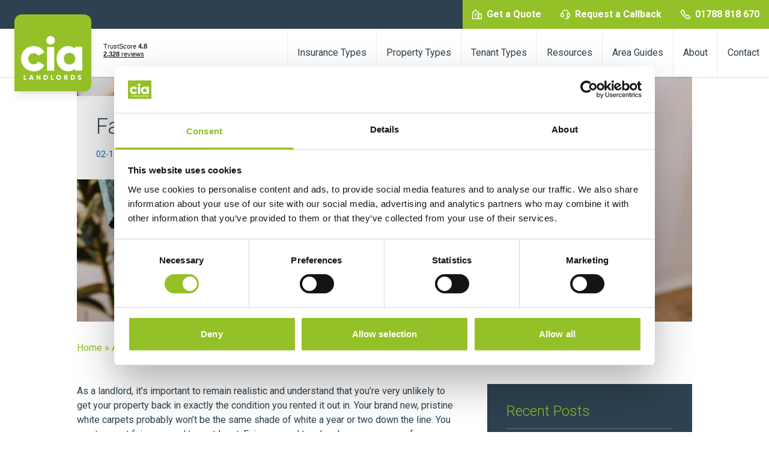

--- FILE ---
content_type: text/html; charset=UTF-8
request_url: https://www.cia-landlords.co.uk/advice/fair-wear-and-tear/
body_size: 22662
content:
<!doctype html>
<html lang="en-GB">

<head>
	<meta charset="UTF-8">
	<meta name="viewport" content="width=device-width, initial-scale=1">
	<link rel="profile" href="https://gmpg.org/xfn/11">

	<!-- Google Tag Manager -->
	<script>
		(function(w, d, s, l, i) {
			w[l] = w[l] || [];
			w[l].push({
				'gtm.start': new Date().getTime(),
				event: 'gtm.js'
			});
			var f = d.getElementsByTagName(s)[0],
				j = d.createElement(s),
				dl = l != 'dataLayer' ? '&l=' + l : '';
			j.async = true;
			j.src =
				'https://www.googletagmanager.com/gtm.js?id=' + i + dl;
			f.parentNode.insertBefore(j, f);
		})(window, document, 'script', 'dataLayer', 'GTM-PBB26TJ');
	</script>
	<!-- End Google Tag Manager -->

	<meta name='robots' content='index, follow, max-image-preview:large, max-snippet:-1, max-video-preview:-1' />
	<style>img:is([sizes="auto" i], [sizes^="auto," i]) { contain-intrinsic-size: 3000px 1500px }</style>
	
	<!-- This site is optimized with the Yoast SEO plugin v26.2 - https://yoast.com/wordpress/plugins/seo/ -->
	<title>Fair Wear &amp; Tear | CIA Landlord Insurance</title>
	<meta name="description" content="It’s important for a landlord to be realistic and expect fair wear and tear. Fair wear and tear, however, is tricky to navigate. How can you measure it?" />
	<link rel="canonical" href="https://www.cia-landlords.co.uk/advice/fair-wear-and-tear/" />
	<meta property="og:locale" content="en_GB" />
	<meta property="og:type" content="article" />
	<meta property="og:title" content="Fair Wear &amp; Tear | CIA Landlord Insurance" />
	<meta property="og:description" content="It’s important for a landlord to be realistic and expect fair wear and tear. Fair wear and tear, however, is tricky to navigate. How can you measure it?" />
	<meta property="og:url" content="https://www.cia-landlords.co.uk/advice/fair-wear-and-tear/" />
	<meta property="og:site_name" content="CIA Landlords" />
	<meta property="article:modified_time" content="2022-12-07T15:17:56+00:00" />
	<meta property="og:image" content="https://d2ypxhkb4lw69u.cloudfront.net/wp-content/uploads/2022/11/04144155/moving-boxes.jpeg" />
	<meta property="og:image:width" content="800" />
	<meta property="og:image:height" content="319" />
	<meta property="og:image:type" content="image/jpeg" />
	<meta name="twitter:card" content="summary_large_image" />
	<meta name="twitter:label1" content="Estimated reading time" />
	<meta name="twitter:data1" content="5 minutes" />
	<script type="application/ld+json" class="yoast-schema-graph">{"@context":"https://schema.org","@graph":[{"@type":"WebPage","@id":"https://www.cia-landlords.co.uk/advice/fair-wear-and-tear/","url":"https://www.cia-landlords.co.uk/advice/fair-wear-and-tear/","name":"Fair Wear & Tear | CIA Landlord Insurance","isPartOf":{"@id":"https://www.cia-landlords.co.uk/#website"},"primaryImageOfPage":{"@id":"https://www.cia-landlords.co.uk/advice/fair-wear-and-tear/#primaryimage"},"image":{"@id":"https://www.cia-landlords.co.uk/advice/fair-wear-and-tear/#primaryimage"},"thumbnailUrl":"https://d2ypxhkb4lw69u.cloudfront.net/wp-content/uploads/2022/11/04144155/moving-boxes.jpeg","datePublished":"2020-12-02T14:39:52+00:00","dateModified":"2022-12-07T15:17:56+00:00","description":"It’s important for a landlord to be realistic and expect fair wear and tear. Fair wear and tear, however, is tricky to navigate. How can you measure it?","breadcrumb":{"@id":"https://www.cia-landlords.co.uk/advice/fair-wear-and-tear/#breadcrumb"},"inLanguage":"en-GB","potentialAction":[{"@type":"ReadAction","target":["https://www.cia-landlords.co.uk/advice/fair-wear-and-tear/"]}]},{"@type":"ImageObject","inLanguage":"en-GB","@id":"https://www.cia-landlords.co.uk/advice/fair-wear-and-tear/#primaryimage","url":"https://d2ypxhkb4lw69u.cloudfront.net/wp-content/uploads/2022/11/04144155/moving-boxes.jpeg","contentUrl":"https://d2ypxhkb4lw69u.cloudfront.net/wp-content/uploads/2022/11/04144155/moving-boxes.jpeg","width":800,"height":319},{"@type":"BreadcrumbList","@id":"https://www.cia-landlords.co.uk/advice/fair-wear-and-tear/#breadcrumb","itemListElement":[{"@type":"ListItem","position":1,"name":"Home","item":"https://www.cia-landlords.co.uk/"},{"@type":"ListItem","position":2,"name":"Advice Articles","item":"https://www.cia-landlords.co.uk/advice/"},{"@type":"ListItem","position":3,"name":"Fair Wear and Tear"}]},{"@type":"WebSite","@id":"https://www.cia-landlords.co.uk/#website","url":"https://www.cia-landlords.co.uk/","name":"CIA Landlords","description":"Flexible, comprehensive insurance for a wide variety of tenant and property types. We won’t be beaten on price, guaranteed!","publisher":{"@id":"https://www.cia-landlords.co.uk/#organization"},"potentialAction":[{"@type":"SearchAction","target":{"@type":"EntryPoint","urlTemplate":"https://www.cia-landlords.co.uk/?s={search_term_string}"},"query-input":{"@type":"PropertyValueSpecification","valueRequired":true,"valueName":"search_term_string"}}],"inLanguage":"en-GB"},{"@type":"Organization","@id":"https://www.cia-landlords.co.uk/#organization","name":"CIA Landlords","url":"https://www.cia-landlords.co.uk/","logo":{"@type":"ImageObject","inLanguage":"en-GB","@id":"https://www.cia-landlords.co.uk/#/schema/logo/image/","url":"https://d2ypxhkb4lw69u.cloudfront.net/wp-content/uploads/2022/10/31124419/logo-stacked-green.svg","contentUrl":"https://d2ypxhkb4lw69u.cloudfront.net/wp-content/uploads/2022/10/31124419/logo-stacked-green.svg","caption":"CIA Landlords"},"image":{"@id":"https://www.cia-landlords.co.uk/#/schema/logo/image/"}}]}</script>
	<!-- / Yoast SEO plugin. -->


<link rel="alternate" type="application/rss+xml" title="CIA Landlords &raquo; Feed" href="https://www.cia-landlords.co.uk/feed/" />
<link rel="alternate" type="application/rss+xml" title="CIA Landlords &raquo; Comments Feed" href="https://www.cia-landlords.co.uk/comments/feed/" />
<script>
window._wpemojiSettings = {"baseUrl":"https:\/\/s.w.org\/images\/core\/emoji\/16.0.1\/72x72\/","ext":".png","svgUrl":"https:\/\/s.w.org\/images\/core\/emoji\/16.0.1\/svg\/","svgExt":".svg","source":{"concatemoji":"https:\/\/www.cia-landlords.co.uk\/wp-includes\/js\/wp-emoji-release.min.js?ver=6.8.3"}};
/*! This file is auto-generated */
!function(s,n){var o,i,e;function c(e){try{var t={supportTests:e,timestamp:(new Date).valueOf()};sessionStorage.setItem(o,JSON.stringify(t))}catch(e){}}function p(e,t,n){e.clearRect(0,0,e.canvas.width,e.canvas.height),e.fillText(t,0,0);var t=new Uint32Array(e.getImageData(0,0,e.canvas.width,e.canvas.height).data),a=(e.clearRect(0,0,e.canvas.width,e.canvas.height),e.fillText(n,0,0),new Uint32Array(e.getImageData(0,0,e.canvas.width,e.canvas.height).data));return t.every(function(e,t){return e===a[t]})}function u(e,t){e.clearRect(0,0,e.canvas.width,e.canvas.height),e.fillText(t,0,0);for(var n=e.getImageData(16,16,1,1),a=0;a<n.data.length;a++)if(0!==n.data[a])return!1;return!0}function f(e,t,n,a){switch(t){case"flag":return n(e,"\ud83c\udff3\ufe0f\u200d\u26a7\ufe0f","\ud83c\udff3\ufe0f\u200b\u26a7\ufe0f")?!1:!n(e,"\ud83c\udde8\ud83c\uddf6","\ud83c\udde8\u200b\ud83c\uddf6")&&!n(e,"\ud83c\udff4\udb40\udc67\udb40\udc62\udb40\udc65\udb40\udc6e\udb40\udc67\udb40\udc7f","\ud83c\udff4\u200b\udb40\udc67\u200b\udb40\udc62\u200b\udb40\udc65\u200b\udb40\udc6e\u200b\udb40\udc67\u200b\udb40\udc7f");case"emoji":return!a(e,"\ud83e\udedf")}return!1}function g(e,t,n,a){var r="undefined"!=typeof WorkerGlobalScope&&self instanceof WorkerGlobalScope?new OffscreenCanvas(300,150):s.createElement("canvas"),o=r.getContext("2d",{willReadFrequently:!0}),i=(o.textBaseline="top",o.font="600 32px Arial",{});return e.forEach(function(e){i[e]=t(o,e,n,a)}),i}function t(e){var t=s.createElement("script");t.src=e,t.defer=!0,s.head.appendChild(t)}"undefined"!=typeof Promise&&(o="wpEmojiSettingsSupports",i=["flag","emoji"],n.supports={everything:!0,everythingExceptFlag:!0},e=new Promise(function(e){s.addEventListener("DOMContentLoaded",e,{once:!0})}),new Promise(function(t){var n=function(){try{var e=JSON.parse(sessionStorage.getItem(o));if("object"==typeof e&&"number"==typeof e.timestamp&&(new Date).valueOf()<e.timestamp+604800&&"object"==typeof e.supportTests)return e.supportTests}catch(e){}return null}();if(!n){if("undefined"!=typeof Worker&&"undefined"!=typeof OffscreenCanvas&&"undefined"!=typeof URL&&URL.createObjectURL&&"undefined"!=typeof Blob)try{var e="postMessage("+g.toString()+"("+[JSON.stringify(i),f.toString(),p.toString(),u.toString()].join(",")+"));",a=new Blob([e],{type:"text/javascript"}),r=new Worker(URL.createObjectURL(a),{name:"wpTestEmojiSupports"});return void(r.onmessage=function(e){c(n=e.data),r.terminate(),t(n)})}catch(e){}c(n=g(i,f,p,u))}t(n)}).then(function(e){for(var t in e)n.supports[t]=e[t],n.supports.everything=n.supports.everything&&n.supports[t],"flag"!==t&&(n.supports.everythingExceptFlag=n.supports.everythingExceptFlag&&n.supports[t]);n.supports.everythingExceptFlag=n.supports.everythingExceptFlag&&!n.supports.flag,n.DOMReady=!1,n.readyCallback=function(){n.DOMReady=!0}}).then(function(){return e}).then(function(){var e;n.supports.everything||(n.readyCallback(),(e=n.source||{}).concatemoji?t(e.concatemoji):e.wpemoji&&e.twemoji&&(t(e.twemoji),t(e.wpemoji)))}))}((window,document),window._wpemojiSettings);
</script>
<style id='wp-emoji-styles-inline-css'>

	img.wp-smiley, img.emoji {
		display: inline !important;
		border: none !important;
		box-shadow: none !important;
		height: 1em !important;
		width: 1em !important;
		margin: 0 0.07em !important;
		vertical-align: -0.1em !important;
		background: none !important;
		padding: 0 !important;
	}
</style>
<style id='classic-theme-styles-inline-css'>
/*! This file is auto-generated */
.wp-block-button__link{color:#fff;background-color:#32373c;border-radius:9999px;box-shadow:none;text-decoration:none;padding:calc(.667em + 2px) calc(1.333em + 2px);font-size:1.125em}.wp-block-file__button{background:#32373c;color:#fff;text-decoration:none}
</style>
<style id='global-styles-inline-css'>
:root{--wp--preset--aspect-ratio--square: 1;--wp--preset--aspect-ratio--4-3: 4/3;--wp--preset--aspect-ratio--3-4: 3/4;--wp--preset--aspect-ratio--3-2: 3/2;--wp--preset--aspect-ratio--2-3: 2/3;--wp--preset--aspect-ratio--16-9: 16/9;--wp--preset--aspect-ratio--9-16: 9/16;--wp--preset--color--black: #000000;--wp--preset--color--cyan-bluish-gray: #abb8c3;--wp--preset--color--white: #ffffff;--wp--preset--color--pale-pink: #f78da7;--wp--preset--color--vivid-red: #cf2e2e;--wp--preset--color--luminous-vivid-orange: #ff6900;--wp--preset--color--luminous-vivid-amber: #fcb900;--wp--preset--color--light-green-cyan: #7bdcb5;--wp--preset--color--vivid-green-cyan: #00d084;--wp--preset--color--pale-cyan-blue: #8ed1fc;--wp--preset--color--vivid-cyan-blue: #0693e3;--wp--preset--color--vivid-purple: #9b51e0;--wp--preset--gradient--vivid-cyan-blue-to-vivid-purple: linear-gradient(135deg,rgba(6,147,227,1) 0%,rgb(155,81,224) 100%);--wp--preset--gradient--light-green-cyan-to-vivid-green-cyan: linear-gradient(135deg,rgb(122,220,180) 0%,rgb(0,208,130) 100%);--wp--preset--gradient--luminous-vivid-amber-to-luminous-vivid-orange: linear-gradient(135deg,rgba(252,185,0,1) 0%,rgba(255,105,0,1) 100%);--wp--preset--gradient--luminous-vivid-orange-to-vivid-red: linear-gradient(135deg,rgba(255,105,0,1) 0%,rgb(207,46,46) 100%);--wp--preset--gradient--very-light-gray-to-cyan-bluish-gray: linear-gradient(135deg,rgb(238,238,238) 0%,rgb(169,184,195) 100%);--wp--preset--gradient--cool-to-warm-spectrum: linear-gradient(135deg,rgb(74,234,220) 0%,rgb(151,120,209) 20%,rgb(207,42,186) 40%,rgb(238,44,130) 60%,rgb(251,105,98) 80%,rgb(254,248,76) 100%);--wp--preset--gradient--blush-light-purple: linear-gradient(135deg,rgb(255,206,236) 0%,rgb(152,150,240) 100%);--wp--preset--gradient--blush-bordeaux: linear-gradient(135deg,rgb(254,205,165) 0%,rgb(254,45,45) 50%,rgb(107,0,62) 100%);--wp--preset--gradient--luminous-dusk: linear-gradient(135deg,rgb(255,203,112) 0%,rgb(199,81,192) 50%,rgb(65,88,208) 100%);--wp--preset--gradient--pale-ocean: linear-gradient(135deg,rgb(255,245,203) 0%,rgb(182,227,212) 50%,rgb(51,167,181) 100%);--wp--preset--gradient--electric-grass: linear-gradient(135deg,rgb(202,248,128) 0%,rgb(113,206,126) 100%);--wp--preset--gradient--midnight: linear-gradient(135deg,rgb(2,3,129) 0%,rgb(40,116,252) 100%);--wp--preset--font-size--small: 13px;--wp--preset--font-size--medium: 20px;--wp--preset--font-size--large: 36px;--wp--preset--font-size--x-large: 42px;--wp--preset--spacing--20: 0.44rem;--wp--preset--spacing--30: 0.67rem;--wp--preset--spacing--40: 1rem;--wp--preset--spacing--50: 1.5rem;--wp--preset--spacing--60: 2.25rem;--wp--preset--spacing--70: 3.38rem;--wp--preset--spacing--80: 5.06rem;--wp--preset--shadow--natural: 6px 6px 9px rgba(0, 0, 0, 0.2);--wp--preset--shadow--deep: 12px 12px 50px rgba(0, 0, 0, 0.4);--wp--preset--shadow--sharp: 6px 6px 0px rgba(0, 0, 0, 0.2);--wp--preset--shadow--outlined: 6px 6px 0px -3px rgba(255, 255, 255, 1), 6px 6px rgba(0, 0, 0, 1);--wp--preset--shadow--crisp: 6px 6px 0px rgba(0, 0, 0, 1);}:where(.is-layout-flex){gap: 0.5em;}:where(.is-layout-grid){gap: 0.5em;}body .is-layout-flex{display: flex;}.is-layout-flex{flex-wrap: wrap;align-items: center;}.is-layout-flex > :is(*, div){margin: 0;}body .is-layout-grid{display: grid;}.is-layout-grid > :is(*, div){margin: 0;}:where(.wp-block-columns.is-layout-flex){gap: 2em;}:where(.wp-block-columns.is-layout-grid){gap: 2em;}:where(.wp-block-post-template.is-layout-flex){gap: 1.25em;}:where(.wp-block-post-template.is-layout-grid){gap: 1.25em;}.has-black-color{color: var(--wp--preset--color--black) !important;}.has-cyan-bluish-gray-color{color: var(--wp--preset--color--cyan-bluish-gray) !important;}.has-white-color{color: var(--wp--preset--color--white) !important;}.has-pale-pink-color{color: var(--wp--preset--color--pale-pink) !important;}.has-vivid-red-color{color: var(--wp--preset--color--vivid-red) !important;}.has-luminous-vivid-orange-color{color: var(--wp--preset--color--luminous-vivid-orange) !important;}.has-luminous-vivid-amber-color{color: var(--wp--preset--color--luminous-vivid-amber) !important;}.has-light-green-cyan-color{color: var(--wp--preset--color--light-green-cyan) !important;}.has-vivid-green-cyan-color{color: var(--wp--preset--color--vivid-green-cyan) !important;}.has-pale-cyan-blue-color{color: var(--wp--preset--color--pale-cyan-blue) !important;}.has-vivid-cyan-blue-color{color: var(--wp--preset--color--vivid-cyan-blue) !important;}.has-vivid-purple-color{color: var(--wp--preset--color--vivid-purple) !important;}.has-black-background-color{background-color: var(--wp--preset--color--black) !important;}.has-cyan-bluish-gray-background-color{background-color: var(--wp--preset--color--cyan-bluish-gray) !important;}.has-white-background-color{background-color: var(--wp--preset--color--white) !important;}.has-pale-pink-background-color{background-color: var(--wp--preset--color--pale-pink) !important;}.has-vivid-red-background-color{background-color: var(--wp--preset--color--vivid-red) !important;}.has-luminous-vivid-orange-background-color{background-color: var(--wp--preset--color--luminous-vivid-orange) !important;}.has-luminous-vivid-amber-background-color{background-color: var(--wp--preset--color--luminous-vivid-amber) !important;}.has-light-green-cyan-background-color{background-color: var(--wp--preset--color--light-green-cyan) !important;}.has-vivid-green-cyan-background-color{background-color: var(--wp--preset--color--vivid-green-cyan) !important;}.has-pale-cyan-blue-background-color{background-color: var(--wp--preset--color--pale-cyan-blue) !important;}.has-vivid-cyan-blue-background-color{background-color: var(--wp--preset--color--vivid-cyan-blue) !important;}.has-vivid-purple-background-color{background-color: var(--wp--preset--color--vivid-purple) !important;}.has-black-border-color{border-color: var(--wp--preset--color--black) !important;}.has-cyan-bluish-gray-border-color{border-color: var(--wp--preset--color--cyan-bluish-gray) !important;}.has-white-border-color{border-color: var(--wp--preset--color--white) !important;}.has-pale-pink-border-color{border-color: var(--wp--preset--color--pale-pink) !important;}.has-vivid-red-border-color{border-color: var(--wp--preset--color--vivid-red) !important;}.has-luminous-vivid-orange-border-color{border-color: var(--wp--preset--color--luminous-vivid-orange) !important;}.has-luminous-vivid-amber-border-color{border-color: var(--wp--preset--color--luminous-vivid-amber) !important;}.has-light-green-cyan-border-color{border-color: var(--wp--preset--color--light-green-cyan) !important;}.has-vivid-green-cyan-border-color{border-color: var(--wp--preset--color--vivid-green-cyan) !important;}.has-pale-cyan-blue-border-color{border-color: var(--wp--preset--color--pale-cyan-blue) !important;}.has-vivid-cyan-blue-border-color{border-color: var(--wp--preset--color--vivid-cyan-blue) !important;}.has-vivid-purple-border-color{border-color: var(--wp--preset--color--vivid-purple) !important;}.has-vivid-cyan-blue-to-vivid-purple-gradient-background{background: var(--wp--preset--gradient--vivid-cyan-blue-to-vivid-purple) !important;}.has-light-green-cyan-to-vivid-green-cyan-gradient-background{background: var(--wp--preset--gradient--light-green-cyan-to-vivid-green-cyan) !important;}.has-luminous-vivid-amber-to-luminous-vivid-orange-gradient-background{background: var(--wp--preset--gradient--luminous-vivid-amber-to-luminous-vivid-orange) !important;}.has-luminous-vivid-orange-to-vivid-red-gradient-background{background: var(--wp--preset--gradient--luminous-vivid-orange-to-vivid-red) !important;}.has-very-light-gray-to-cyan-bluish-gray-gradient-background{background: var(--wp--preset--gradient--very-light-gray-to-cyan-bluish-gray) !important;}.has-cool-to-warm-spectrum-gradient-background{background: var(--wp--preset--gradient--cool-to-warm-spectrum) !important;}.has-blush-light-purple-gradient-background{background: var(--wp--preset--gradient--blush-light-purple) !important;}.has-blush-bordeaux-gradient-background{background: var(--wp--preset--gradient--blush-bordeaux) !important;}.has-luminous-dusk-gradient-background{background: var(--wp--preset--gradient--luminous-dusk) !important;}.has-pale-ocean-gradient-background{background: var(--wp--preset--gradient--pale-ocean) !important;}.has-electric-grass-gradient-background{background: var(--wp--preset--gradient--electric-grass) !important;}.has-midnight-gradient-background{background: var(--wp--preset--gradient--midnight) !important;}.has-small-font-size{font-size: var(--wp--preset--font-size--small) !important;}.has-medium-font-size{font-size: var(--wp--preset--font-size--medium) !important;}.has-large-font-size{font-size: var(--wp--preset--font-size--large) !important;}.has-x-large-font-size{font-size: var(--wp--preset--font-size--x-large) !important;}
:where(.wp-block-post-template.is-layout-flex){gap: 1.25em;}:where(.wp-block-post-template.is-layout-grid){gap: 1.25em;}
:where(.wp-block-columns.is-layout-flex){gap: 2em;}:where(.wp-block-columns.is-layout-grid){gap: 2em;}
:root :where(.wp-block-pullquote){font-size: 1.5em;line-height: 1.6;}
</style>
<link rel='stylesheet' id='cia-landlords-style-css' href='https://www.cia-landlords.co.uk/wp-content/themes/cia-landlords/dist/css/style.css?ver=2.5.1' media='all' />
<link rel="https://api.w.org/" href="https://www.cia-landlords.co.uk/wp-json/" /><link rel="EditURI" type="application/rsd+xml" title="RSD" href="https://www.cia-landlords.co.uk/xmlrpc.php?rsd" />
<link rel='shortlink' href='https://www.cia-landlords.co.uk/?p=953' />
<link rel="alternate" title="oEmbed (JSON)" type="application/json+oembed" href="https://www.cia-landlords.co.uk/wp-json/oembed/1.0/embed?url=https%3A%2F%2Fwww.cia-landlords.co.uk%2Fadvice%2Ffair-wear-and-tear%2F" />
<link rel="alternate" title="oEmbed (XML)" type="text/xml+oembed" href="https://www.cia-landlords.co.uk/wp-json/oembed/1.0/embed?url=https%3A%2F%2Fwww.cia-landlords.co.uk%2Fadvice%2Ffair-wear-and-tear%2F&#038;format=xml" />
<link rel="icon" href="https://d2ypxhkb4lw69u.cloudfront.net/wp-content/uploads/2022/12/06224155/cropped-icon-32x32.png" sizes="32x32" />
<link rel="icon" href="https://d2ypxhkb4lw69u.cloudfront.net/wp-content/uploads/2022/12/06224155/cropped-icon-192x192.png" sizes="192x192" />
<link rel="apple-touch-icon" href="https://d2ypxhkb4lw69u.cloudfront.net/wp-content/uploads/2022/12/06224155/cropped-icon-180x180.png" />
<meta name="msapplication-TileImage" content="https://d2ypxhkb4lw69u.cloudfront.net/wp-content/uploads/2022/12/06224155/cropped-icon-270x270.png" />
		<style id="wp-custom-css">
			/* Desktop (≥1025px): left aligned */
.trustpilot-wrap{
  display: flex;
  justify-content: flex-start;
  text-align: left;
}

/* Tablet + Mobile (≤1024px): centered */
@media (max-width: 1024px){
  .trustpilot-wrap{
    justify-content: center;
    text-align: center;
  }
}		</style>
		
	<link rel="preconnect" href="https://fonts.googleapis.com">
	<link rel="preconnect" href="https://fonts.gstatic.com" crossorigin>
	<link href="https://fonts.googleapis.com/css2?family=Lato:wght@300;400;700&family=Roboto:wght@300;400;500;700&display=swap" rel="stylesheet">
</head>

<body class="wp-singular advice-template-default single single-advice postid-953 wp-custom-logo wp-theme-cia-landlords">
	<!-- Google Tag Manager (noscript) -->
	<noscript><iframe src="https://www.googletagmanager.com/ns.html?id=GTM-PBB26TJ" height="0" width="0" style="display:none;visibility:hidden"></iframe></noscript>
	<!-- End Google Tag Manager (noscript) -->

	
	<a class="skip-link screen-reader-text" href="#primary">Skip to content</a>

	<header class="flex flex-col w-full sticky top-0 left-0 shadow z-40">
		<div class="hidden xl:flex items-center justify-end h-12 bg-midnight">
			<div class="flex items-center justify-end bg-atlantis">
				<a href="https://www.cia-landlords.co.uk/quote/customer/" class=" flex items-center justify-center h-12 px-4 bg-atlantis font-bold text-white hover:text-midnight">
					<svg viewBox="0 0 100 100" xmlns="http://www.w3.org/2000/svg" class="w-4 h-auto mr-2">
    <g transform="matrix(10,0,0,10,0,0)">
        <path d="M6.5 3L3.5 0.5 0.5 3 0.5 9.5 6.5 9.5 6.5 3z" fill="none" stroke="currentColor" strokeLinecap="round" strokeLinejoin="round"></path>
        <path d="M6.5 4.5H9.5V9.5H6.5z" fill="none" stroke="currentColor" strokeLinecap="round" strokeLinejoin="round"></path>
        <path d="M2.5 4.5L4.5 4.5" fill="none" stroke="currentColor" strokeLinecap="round" strokeLinejoin="round"></path>
        <path d="M2.5 6.5L4.5 6.5" fill="none" stroke="currentColor" strokeLinecap="round" strokeLinejoin="round"></path>
    </g>
</svg>					Get a Quote
				</a>
				<a href="/request-a-callback/" class=" flex items-center justify-center h-12 px-4 bg-atlantis font-bold text-white hover:text-midnight">
					<svg viewBox="0 0 100 100" xmlns="http://www.w3.org/2000/svg" class="w-4 h-auto mr-2">
    <g transform="matrix(10,0,0,10,0,0)">
        <path d="M2,4V3.416A2.959,2.959,0,0,1,5,.5H5A2.959,2.959,0,0,1,8,3.416V4" fill="none" stroke="currentColor" stroke-linecap="round" stroke-linejoin="round"></path>
        <path d="M2.5,7.5h-1a1,1,0,0,1-1-1V5a1,1,0,0,1,1-1h1a.5.5,0,0,1,.5.5V7A.5.5,0,0,1,2.5,7.5Z" fill="none" stroke="currentColor" stroke-linecap="round" stroke-linejoin="round"></path>
        <path d="M7.5,7.5h1a1,1,0,0,0,1-1V5a1,1,0,0,0-1-1h-1a.5.5,0,0,0-.5.5V7A.5.5,0,0,0,7.5,7.5Z" fill="none" stroke="currentColor" stroke-linecap="round" stroke-linejoin="round"></path>
        <path d="M8,7.5v.462H8A1.52,1.52,0,0,1,6.5,9.5H5" fill="none" stroke="currentColor" stroke-linecap="round" stroke-linejoin="round"></path>
    </g>
</svg>					Request a Callback
				</a>
				<a href="tel:01788818670" class=" flex items-center justify-center h-12 px-4 bg-atlantis font-bold text-white hover:text-midnight">
					<svg viewBox="0 0 100 100" xmlns="http://www.w3.org/2000/svg" class="w-4 h-auto mr-2">
    <g transform="matrix(10,0,0,10,0,0)">
        <path d="M6.216,9.151a2.215,2.215,0,0,0,2.758-.3l.31-.31a.738.738,0,0,0,0-1.043l-1.3-1.3a.739.739,0,0,0-1.044,0h0a.738.738,0,0,1-1.043,0L3.806,4.107a.738.738,0,0,1,0-1.043h0a.739.739,0,0,0,0-1.044L2.5.716a.738.738,0,0,0-1.043,0l-.31.31a2.214,2.214,0,0,0-.3,2.758A19.976,19.976,0,0,0,6.216,9.151Z" fill="none" stroke="currentColor" stroke-linecap="round" stroke-linejoin="round"></path>
    </g>
</svg>					01788 818 670
				</a>
			</div>
		</div>

		<div class="flex items-center justify-between h-20 pl-3 xl:pl-6 bg-white shadow-sm xl:shadow-none">
			<div class="flex items-center justify-start">
				<a href="/" class="flex-none block w-14 xl:w-32 h-14 xl:h-32 mr-4 relative bg-atlantis rounded-bl-none xl:rounded-bl-none rounded-lg lg:rounded-xl xl:shadow-lg">
					<img src="https://d2ypxhkb4lw69u.cloudfront.net/wp-content/uploads/2022/10/31124419/logo-stacked-green.svg" alt="CIA Landlords" class="w-full h-full" />
				</a>

				<div class="trustpilot-widget hidden md:block" data-locale="en-US" data-template-id="53aa8807dec7e10d38f59f32" data-businessunit-id="5a62191079ba310001d0416e" data-style-height="58px" data-style-width="90px" data-theme="light"></div>
			</div>

			<nav class="header__menu-container flex xl:block items-center justify-center w-full xl:w-auto h-full xl:h-auto fixed xl:relative top-0 xl:top-auto left-0 xl:left-auto bg-white xl:bg-transparent text-center xl:text-left opacity-0 xl:opacity-100 invisible xl:visible pointer-events-none xl:pointer-events-auto transition-all">
				<div class="menu-header-menu-container"><ul id="menu-header-menu" class="header-menu"><li id="menu-item-35" class="menu-item menu-item-type-post_type menu-item-object-page menu-item-has-children menu-item-35"><a href="https://www.cia-landlords.co.uk/insurance-types/">Insurance Types<svg viewBox="0 0 100 100" height="100" width="100" xmlns="http://www.w3.org/2000/svg" class="menu-icon hidden w-3 h-auto ml-2 rotate-90 transform origin-center pointer-events-none">
    <g transform="matrix(4.166666666666667,0,0,4.166666666666667,0,0)">
        <path d="M19.5,12a2.3,2.3,0,0,1-.78,1.729L7.568,23.54a1.847,1.847,0,0,1-2.439-2.773l9.752-8.579a.25.25,0,0,0,0-.376L5.129,3.233A1.847,1.847,0,0,1,7.568.46l11.148,9.808A2.31,2.31,0,0,1,19.5,12Z" fill="currentColor" stroke="none" strokeLinecap="round" strokeLinejoin="round" strokeWidth="0"></path>
    </g>
</svg></a>
<ul class="sub-menu">
	<li id="menu-item-75" class="menu-item menu-item-type-post_type menu-item-object-page menu-item-75"><a href="https://www.cia-landlords.co.uk/landlord-insurance/">Landlord Insurance<svg viewBox="0 0 100 100" height="100" width="100" xmlns="http://www.w3.org/2000/svg" class="menu-icon hidden w-3 h-auto ml-2 rotate-90 transform origin-center pointer-events-none">
    <g transform="matrix(4.166666666666667,0,0,4.166666666666667,0,0)">
        <path d="M19.5,12a2.3,2.3,0,0,1-.78,1.729L7.568,23.54a1.847,1.847,0,0,1-2.439-2.773l9.752-8.579a.25.25,0,0,0,0-.376L5.129,3.233A1.847,1.847,0,0,1,7.568.46l11.148,9.808A2.31,2.31,0,0,1,19.5,12Z" fill="currentColor" stroke="none" strokeLinecap="round" strokeLinejoin="round" strokeWidth="0"></path>
    </g>
</svg></a></li>
	<li id="menu-item-73" class="menu-item menu-item-type-post_type menu-item-object-page menu-item-73"><a href="https://www.cia-landlords.co.uk/landlord-insurance/contents-insurance/">Landlord Contents Insurance<svg viewBox="0 0 100 100" height="100" width="100" xmlns="http://www.w3.org/2000/svg" class="menu-icon hidden w-3 h-auto ml-2 rotate-90 transform origin-center pointer-events-none">
    <g transform="matrix(4.166666666666667,0,0,4.166666666666667,0,0)">
        <path d="M19.5,12a2.3,2.3,0,0,1-.78,1.729L7.568,23.54a1.847,1.847,0,0,1-2.439-2.773l9.752-8.579a.25.25,0,0,0,0-.376L5.129,3.233A1.847,1.847,0,0,1,7.568.46l11.148,9.808A2.31,2.31,0,0,1,19.5,12Z" fill="currentColor" stroke="none" strokeLinecap="round" strokeLinejoin="round" strokeWidth="0"></path>
    </g>
</svg></a></li>
	<li id="menu-item-72" class="menu-item menu-item-type-post_type menu-item-object-page menu-item-72"><a href="https://www.cia-landlords.co.uk/landlord-insurance/building-insurance/">Landlord Building Insurance<svg viewBox="0 0 100 100" height="100" width="100" xmlns="http://www.w3.org/2000/svg" class="menu-icon hidden w-3 h-auto ml-2 rotate-90 transform origin-center pointer-events-none">
    <g transform="matrix(4.166666666666667,0,0,4.166666666666667,0,0)">
        <path d="M19.5,12a2.3,2.3,0,0,1-.78,1.729L7.568,23.54a1.847,1.847,0,0,1-2.439-2.773l9.752-8.579a.25.25,0,0,0,0-.376L5.129,3.233A1.847,1.847,0,0,1,7.568.46l11.148,9.808A2.31,2.31,0,0,1,19.5,12Z" fill="currentColor" stroke="none" strokeLinecap="round" strokeLinejoin="round" strokeWidth="0"></path>
    </g>
</svg></a></li>
	<li id="menu-item-74" class="menu-item menu-item-type-post_type menu-item-object-page menu-item-74"><a href="https://www.cia-landlords.co.uk/landlord-insurance/flat-insurance/">Landlord Flat Insurance<svg viewBox="0 0 100 100" height="100" width="100" xmlns="http://www.w3.org/2000/svg" class="menu-icon hidden w-3 h-auto ml-2 rotate-90 transform origin-center pointer-events-none">
    <g transform="matrix(4.166666666666667,0,0,4.166666666666667,0,0)">
        <path d="M19.5,12a2.3,2.3,0,0,1-.78,1.729L7.568,23.54a1.847,1.847,0,0,1-2.439-2.773l9.752-8.579a.25.25,0,0,0,0-.376L5.129,3.233A1.847,1.847,0,0,1,7.568.46l11.148,9.808A2.31,2.31,0,0,1,19.5,12Z" fill="currentColor" stroke="none" strokeLinecap="round" strokeLinejoin="round" strokeWidth="0"></path>
    </g>
</svg></a></li>
	<li id="menu-item-71" class="menu-item menu-item-type-post_type menu-item-object-page menu-item-71"><a href="https://www.cia-landlords.co.uk/landlord-insurance/buy-to-let-insurance/">Buy To Let Insurance<svg viewBox="0 0 100 100" height="100" width="100" xmlns="http://www.w3.org/2000/svg" class="menu-icon hidden w-3 h-auto ml-2 rotate-90 transform origin-center pointer-events-none">
    <g transform="matrix(4.166666666666667,0,0,4.166666666666667,0,0)">
        <path d="M19.5,12a2.3,2.3,0,0,1-.78,1.729L7.568,23.54a1.847,1.847,0,0,1-2.439-2.773l9.752-8.579a.25.25,0,0,0,0-.376L5.129,3.233A1.847,1.847,0,0,1,7.568.46l11.148,9.808A2.31,2.31,0,0,1,19.5,12Z" fill="currentColor" stroke="none" strokeLinecap="round" strokeLinejoin="round" strokeWidth="0"></path>
    </g>
</svg></a></li>
	<li id="menu-item-446" class="menu-item menu-item-type-post_type menu-item-object-page menu-item-446"><a href="https://www.cia-landlords.co.uk/landlord-insurance/rental-property-insurance/">Rental Property Insurance<svg viewBox="0 0 100 100" height="100" width="100" xmlns="http://www.w3.org/2000/svg" class="menu-icon hidden w-3 h-auto ml-2 rotate-90 transform origin-center pointer-events-none">
    <g transform="matrix(4.166666666666667,0,0,4.166666666666667,0,0)">
        <path d="M19.5,12a2.3,2.3,0,0,1-.78,1.729L7.568,23.54a1.847,1.847,0,0,1-2.439-2.773l9.752-8.579a.25.25,0,0,0,0-.376L5.129,3.233A1.847,1.847,0,0,1,7.568.46l11.148,9.808A2.31,2.31,0,0,1,19.5,12Z" fill="currentColor" stroke="none" strokeLinecap="round" strokeLinejoin="round" strokeWidth="0"></path>
    </g>
</svg></a></li>
	<li id="menu-item-3651" class="menu-item menu-item-type-post_type menu-item-object-page menu-item-3651"><a href="https://www.cia-landlords.co.uk/motorcycle-insurance/">Motorcycle Insurance<svg viewBox="0 0 100 100" height="100" width="100" xmlns="http://www.w3.org/2000/svg" class="menu-icon hidden w-3 h-auto ml-2 rotate-90 transform origin-center pointer-events-none">
    <g transform="matrix(4.166666666666667,0,0,4.166666666666667,0,0)">
        <path d="M19.5,12a2.3,2.3,0,0,1-.78,1.729L7.568,23.54a1.847,1.847,0,0,1-2.439-2.773l9.752-8.579a.25.25,0,0,0,0-.376L5.129,3.233A1.847,1.847,0,0,1,7.568.46l11.148,9.808A2.31,2.31,0,0,1,19.5,12Z" fill="currentColor" stroke="none" strokeLinecap="round" strokeLinejoin="round" strokeWidth="0"></path>
    </g>
</svg></a></li>
	<li id="menu-item-3652" class="menu-item menu-item-type-post_type menu-item-object-page menu-item-3652"><a href="https://www.cia-landlords.co.uk/household-insurance/">Household Insurance<svg viewBox="0 0 100 100" height="100" width="100" xmlns="http://www.w3.org/2000/svg" class="menu-icon hidden w-3 h-auto ml-2 rotate-90 transform origin-center pointer-events-none">
    <g transform="matrix(4.166666666666667,0,0,4.166666666666667,0,0)">
        <path d="M19.5,12a2.3,2.3,0,0,1-.78,1.729L7.568,23.54a1.847,1.847,0,0,1-2.439-2.773l9.752-8.579a.25.25,0,0,0,0-.376L5.129,3.233A1.847,1.847,0,0,1,7.568.46l11.148,9.808A2.31,2.31,0,0,1,19.5,12Z" fill="currentColor" stroke="none" strokeLinecap="round" strokeLinejoin="round" strokeWidth="0"></path>
    </g>
</svg></a></li>
</ul>
</li>
<li id="menu-item-36" class="menu-item menu-item-type-post_type menu-item-object-page menu-item-has-children menu-item-36"><a href="https://www.cia-landlords.co.uk/property-types/">Property Types<svg viewBox="0 0 100 100" height="100" width="100" xmlns="http://www.w3.org/2000/svg" class="menu-icon hidden w-3 h-auto ml-2 rotate-90 transform origin-center pointer-events-none">
    <g transform="matrix(4.166666666666667,0,0,4.166666666666667,0,0)">
        <path d="M19.5,12a2.3,2.3,0,0,1-.78,1.729L7.568,23.54a1.847,1.847,0,0,1-2.439-2.773l9.752-8.579a.25.25,0,0,0,0-.376L5.129,3.233A1.847,1.847,0,0,1,7.568.46l11.148,9.808A2.31,2.31,0,0,1,19.5,12Z" fill="currentColor" stroke="none" strokeLinecap="round" strokeLinejoin="round" strokeWidth="0"></path>
    </g>
</svg></a>
<ul class="sub-menu">
	<li id="menu-item-77" class="menu-item menu-item-type-post_type menu-item-object-page menu-item-77"><a href="https://www.cia-landlords.co.uk/property-types/listed-building/">Listed Building<svg viewBox="0 0 100 100" height="100" width="100" xmlns="http://www.w3.org/2000/svg" class="menu-icon hidden w-3 h-auto ml-2 rotate-90 transform origin-center pointer-events-none">
    <g transform="matrix(4.166666666666667,0,0,4.166666666666667,0,0)">
        <path d="M19.5,12a2.3,2.3,0,0,1-.78,1.729L7.568,23.54a1.847,1.847,0,0,1-2.439-2.773l9.752-8.579a.25.25,0,0,0,0-.376L5.129,3.233A1.847,1.847,0,0,1,7.568.46l11.148,9.808A2.31,2.31,0,0,1,19.5,12Z" fill="currentColor" stroke="none" strokeLinecap="round" strokeLinejoin="round" strokeWidth="0"></path>
    </g>
</svg></a></li>
	<li id="menu-item-466" class="menu-item menu-item-type-post_type menu-item-object-page menu-item-466"><a href="https://www.cia-landlords.co.uk/property-types/multiple-property/">Multiple Property<svg viewBox="0 0 100 100" height="100" width="100" xmlns="http://www.w3.org/2000/svg" class="menu-icon hidden w-3 h-auto ml-2 rotate-90 transform origin-center pointer-events-none">
    <g transform="matrix(4.166666666666667,0,0,4.166666666666667,0,0)">
        <path d="M19.5,12a2.3,2.3,0,0,1-.78,1.729L7.568,23.54a1.847,1.847,0,0,1-2.439-2.773l9.752-8.579a.25.25,0,0,0,0-.376L5.129,3.233A1.847,1.847,0,0,1,7.568.46l11.148,9.808A2.31,2.31,0,0,1,19.5,12Z" fill="currentColor" stroke="none" strokeLinecap="round" strokeLinejoin="round" strokeWidth="0"></path>
    </g>
</svg></a></li>
	<li id="menu-item-467" class="menu-item menu-item-type-post_type menu-item-object-page menu-item-467"><a href="https://www.cia-landlords.co.uk/property-types/uk-holiday-home/">UK Holiday Home<svg viewBox="0 0 100 100" height="100" width="100" xmlns="http://www.w3.org/2000/svg" class="menu-icon hidden w-3 h-auto ml-2 rotate-90 transform origin-center pointer-events-none">
    <g transform="matrix(4.166666666666667,0,0,4.166666666666667,0,0)">
        <path d="M19.5,12a2.3,2.3,0,0,1-.78,1.729L7.568,23.54a1.847,1.847,0,0,1-2.439-2.773l9.752-8.579a.25.25,0,0,0,0-.376L5.129,3.233A1.847,1.847,0,0,1,7.568.46l11.148,9.808A2.31,2.31,0,0,1,19.5,12Z" fill="currentColor" stroke="none" strokeLinecap="round" strokeLinejoin="round" strokeWidth="0"></path>
    </g>
</svg></a></li>
	<li id="menu-item-468" class="menu-item menu-item-type-post_type menu-item-object-page menu-item-468"><a href="https://www.cia-landlords.co.uk/property-types/unoccupied-property/">Unoccupied Property<svg viewBox="0 0 100 100" height="100" width="100" xmlns="http://www.w3.org/2000/svg" class="menu-icon hidden w-3 h-auto ml-2 rotate-90 transform origin-center pointer-events-none">
    <g transform="matrix(4.166666666666667,0,0,4.166666666666667,0,0)">
        <path d="M19.5,12a2.3,2.3,0,0,1-.78,1.729L7.568,23.54a1.847,1.847,0,0,1-2.439-2.773l9.752-8.579a.25.25,0,0,0,0-.376L5.129,3.233A1.847,1.847,0,0,1,7.568.46l11.148,9.808A2.31,2.31,0,0,1,19.5,12Z" fill="currentColor" stroke="none" strokeLinecap="round" strokeLinejoin="round" strokeWidth="0"></path>
    </g>
</svg></a></li>
	<li id="menu-item-2644" class="menu-item menu-item-type-post_type menu-item-object-page menu-item-2644"><a href="https://www.cia-landlords.co.uk/property-types/hmo-landlord-insurance/">HMO Property<svg viewBox="0 0 100 100" height="100" width="100" xmlns="http://www.w3.org/2000/svg" class="menu-icon hidden w-3 h-auto ml-2 rotate-90 transform origin-center pointer-events-none">
    <g transform="matrix(4.166666666666667,0,0,4.166666666666667,0,0)">
        <path d="M19.5,12a2.3,2.3,0,0,1-.78,1.729L7.568,23.54a1.847,1.847,0,0,1-2.439-2.773l9.752-8.579a.25.25,0,0,0,0-.376L5.129,3.233A1.847,1.847,0,0,1,7.568.46l11.148,9.808A2.31,2.31,0,0,1,19.5,12Z" fill="currentColor" stroke="none" strokeLinecap="round" strokeLinejoin="round" strokeWidth="0"></path>
    </g>
</svg></a></li>
	<li id="menu-item-2697" class="menu-item menu-item-type-post_type menu-item-object-page menu-item-2697"><a href="https://www.cia-landlords.co.uk/property-types/commercial-landlord-insurance/">Commercial Landlord Insurance<svg viewBox="0 0 100 100" height="100" width="100" xmlns="http://www.w3.org/2000/svg" class="menu-icon hidden w-3 h-auto ml-2 rotate-90 transform origin-center pointer-events-none">
    <g transform="matrix(4.166666666666667,0,0,4.166666666666667,0,0)">
        <path d="M19.5,12a2.3,2.3,0,0,1-.78,1.729L7.568,23.54a1.847,1.847,0,0,1-2.439-2.773l9.752-8.579a.25.25,0,0,0,0-.376L5.129,3.233A1.847,1.847,0,0,1,7.568.46l11.148,9.808A2.31,2.31,0,0,1,19.5,12Z" fill="currentColor" stroke="none" strokeLinecap="round" strokeLinejoin="round" strokeWidth="0"></path>
    </g>
</svg></a></li>
	<li id="menu-item-2816" class="menu-item menu-item-type-post_type menu-item-object-page menu-item-2816"><a href="https://www.cia-landlords.co.uk/property-types/unoccupied-commercial-property-insurance/">Unoccupied Commercial Property Insurance<svg viewBox="0 0 100 100" height="100" width="100" xmlns="http://www.w3.org/2000/svg" class="menu-icon hidden w-3 h-auto ml-2 rotate-90 transform origin-center pointer-events-none">
    <g transform="matrix(4.166666666666667,0,0,4.166666666666667,0,0)">
        <path d="M19.5,12a2.3,2.3,0,0,1-.78,1.729L7.568,23.54a1.847,1.847,0,0,1-2.439-2.773l9.752-8.579a.25.25,0,0,0,0-.376L5.129,3.233A1.847,1.847,0,0,1,7.568.46l11.148,9.808A2.31,2.31,0,0,1,19.5,12Z" fill="currentColor" stroke="none" strokeLinecap="round" strokeLinejoin="round" strokeWidth="0"></path>
    </g>
</svg></a></li>
</ul>
</li>
<li id="menu-item-37" class="menu-item menu-item-type-post_type menu-item-object-page menu-item-has-children menu-item-37"><a href="https://www.cia-landlords.co.uk/tenant-types/">Tenant Types<svg viewBox="0 0 100 100" height="100" width="100" xmlns="http://www.w3.org/2000/svg" class="menu-icon hidden w-3 h-auto ml-2 rotate-90 transform origin-center pointer-events-none">
    <g transform="matrix(4.166666666666667,0,0,4.166666666666667,0,0)">
        <path d="M19.5,12a2.3,2.3,0,0,1-.78,1.729L7.568,23.54a1.847,1.847,0,0,1-2.439-2.773l9.752-8.579a.25.25,0,0,0,0-.376L5.129,3.233A1.847,1.847,0,0,1,7.568.46l11.148,9.808A2.31,2.31,0,0,1,19.5,12Z" fill="currentColor" stroke="none" strokeLinecap="round" strokeLinejoin="round" strokeWidth="0"></path>
    </g>
</svg></a>
<ul class="sub-menu">
	<li id="menu-item-489" class="menu-item menu-item-type-post_type menu-item-object-page menu-item-489"><a href="https://www.cia-landlords.co.uk/tenant-types/dss-tenants/">DSS Tenants<svg viewBox="0 0 100 100" height="100" width="100" xmlns="http://www.w3.org/2000/svg" class="menu-icon hidden w-3 h-auto ml-2 rotate-90 transform origin-center pointer-events-none">
    <g transform="matrix(4.166666666666667,0,0,4.166666666666667,0,0)">
        <path d="M19.5,12a2.3,2.3,0,0,1-.78,1.729L7.568,23.54a1.847,1.847,0,0,1-2.439-2.773l9.752-8.579a.25.25,0,0,0,0-.376L5.129,3.233A1.847,1.847,0,0,1,7.568.46l11.148,9.808A2.31,2.31,0,0,1,19.5,12Z" fill="currentColor" stroke="none" strokeLinecap="round" strokeLinejoin="round" strokeWidth="0"></path>
    </g>
</svg></a></li>
	<li id="menu-item-490" class="menu-item menu-item-type-post_type menu-item-object-page menu-item-490"><a href="https://www.cia-landlords.co.uk/tenant-types/professionals/">Professionals<svg viewBox="0 0 100 100" height="100" width="100" xmlns="http://www.w3.org/2000/svg" class="menu-icon hidden w-3 h-auto ml-2 rotate-90 transform origin-center pointer-events-none">
    <g transform="matrix(4.166666666666667,0,0,4.166666666666667,0,0)">
        <path d="M19.5,12a2.3,2.3,0,0,1-.78,1.729L7.568,23.54a1.847,1.847,0,0,1-2.439-2.773l9.752-8.579a.25.25,0,0,0,0-.376L5.129,3.233A1.847,1.847,0,0,1,7.568.46l11.148,9.808A2.31,2.31,0,0,1,19.5,12Z" fill="currentColor" stroke="none" strokeLinecap="round" strokeLinejoin="round" strokeWidth="0"></path>
    </g>
</svg></a></li>
	<li id="menu-item-491" class="menu-item menu-item-type-post_type menu-item-object-page menu-item-491"><a href="https://www.cia-landlords.co.uk/tenant-types/students/">Students<svg viewBox="0 0 100 100" height="100" width="100" xmlns="http://www.w3.org/2000/svg" class="menu-icon hidden w-3 h-auto ml-2 rotate-90 transform origin-center pointer-events-none">
    <g transform="matrix(4.166666666666667,0,0,4.166666666666667,0,0)">
        <path d="M19.5,12a2.3,2.3,0,0,1-.78,1.729L7.568,23.54a1.847,1.847,0,0,1-2.439-2.773l9.752-8.579a.25.25,0,0,0,0-.376L5.129,3.233A1.847,1.847,0,0,1,7.568.46l11.148,9.808A2.31,2.31,0,0,1,19.5,12Z" fill="currentColor" stroke="none" strokeLinecap="round" strokeLinejoin="round" strokeWidth="0"></path>
    </g>
</svg></a></li>
	<li id="menu-item-488" class="menu-item menu-item-type-post_type menu-item-object-page menu-item-488"><a href="https://www.cia-landlords.co.uk/tenant-types/asylum-seekers/">Asylum Seekers<svg viewBox="0 0 100 100" height="100" width="100" xmlns="http://www.w3.org/2000/svg" class="menu-icon hidden w-3 h-auto ml-2 rotate-90 transform origin-center pointer-events-none">
    <g transform="matrix(4.166666666666667,0,0,4.166666666666667,0,0)">
        <path d="M19.5,12a2.3,2.3,0,0,1-.78,1.729L7.568,23.54a1.847,1.847,0,0,1-2.439-2.773l9.752-8.579a.25.25,0,0,0,0-.376L5.129,3.233A1.847,1.847,0,0,1,7.568.46l11.148,9.808A2.31,2.31,0,0,1,19.5,12Z" fill="currentColor" stroke="none" strokeLinecap="round" strokeLinejoin="round" strokeWidth="0"></path>
    </g>
</svg></a></li>
</ul>
</li>
<li id="menu-item-2727" class="menu-item menu-item-type-custom menu-item-object-custom menu-item-has-children menu-item-2727"><a>Resources<svg viewBox="0 0 100 100" height="100" width="100" xmlns="http://www.w3.org/2000/svg" class="menu-icon hidden w-3 h-auto ml-2 rotate-90 transform origin-center pointer-events-none">
    <g transform="matrix(4.166666666666667,0,0,4.166666666666667,0,0)">
        <path d="M19.5,12a2.3,2.3,0,0,1-.78,1.729L7.568,23.54a1.847,1.847,0,0,1-2.439-2.773l9.752-8.579a.25.25,0,0,0,0-.376L5.129,3.233A1.847,1.847,0,0,1,7.568.46l11.148,9.808A2.31,2.31,0,0,1,19.5,12Z" fill="currentColor" stroke="none" strokeLinecap="round" strokeLinejoin="round" strokeWidth="0"></path>
    </g>
</svg></a>
<ul class="sub-menu">
	<li id="menu-item-431" class="menu-item menu-item-type-post_type_archive menu-item-object-advice menu-item-431"><a href="https://www.cia-landlords.co.uk/advice/">Advice<svg viewBox="0 0 100 100" height="100" width="100" xmlns="http://www.w3.org/2000/svg" class="menu-icon hidden w-3 h-auto ml-2 rotate-90 transform origin-center pointer-events-none">
    <g transform="matrix(4.166666666666667,0,0,4.166666666666667,0,0)">
        <path d="M19.5,12a2.3,2.3,0,0,1-.78,1.729L7.568,23.54a1.847,1.847,0,0,1-2.439-2.773l9.752-8.579a.25.25,0,0,0,0-.376L5.129,3.233A1.847,1.847,0,0,1,7.568.46l11.148,9.808A2.31,2.31,0,0,1,19.5,12Z" fill="currentColor" stroke="none" strokeLinecap="round" strokeLinejoin="round" strokeWidth="0"></path>
    </g>
</svg></a></li>
	<li id="menu-item-31" class="menu-item menu-item-type-post_type menu-item-object-page current_page_parent menu-item-31"><a href="https://www.cia-landlords.co.uk/news/">News<svg viewBox="0 0 100 100" height="100" width="100" xmlns="http://www.w3.org/2000/svg" class="menu-icon hidden w-3 h-auto ml-2 rotate-90 transform origin-center pointer-events-none">
    <g transform="matrix(4.166666666666667,0,0,4.166666666666667,0,0)">
        <path d="M19.5,12a2.3,2.3,0,0,1-.78,1.729L7.568,23.54a1.847,1.847,0,0,1-2.439-2.773l9.752-8.579a.25.25,0,0,0,0-.376L5.129,3.233A1.847,1.847,0,0,1,7.568.46l11.148,9.808A2.31,2.31,0,0,1,19.5,12Z" fill="currentColor" stroke="none" strokeLinecap="round" strokeLinejoin="round" strokeWidth="0"></path>
    </g>
</svg></a></li>
	<li id="menu-item-432" class="menu-item menu-item-type-post_type_archive menu-item-object-faq menu-item-432"><a href="https://www.cia-landlords.co.uk/faq/">FAQ<svg viewBox="0 0 100 100" height="100" width="100" xmlns="http://www.w3.org/2000/svg" class="menu-icon hidden w-3 h-auto ml-2 rotate-90 transform origin-center pointer-events-none">
    <g transform="matrix(4.166666666666667,0,0,4.166666666666667,0,0)">
        <path d="M19.5,12a2.3,2.3,0,0,1-.78,1.729L7.568,23.54a1.847,1.847,0,0,1-2.439-2.773l9.752-8.579a.25.25,0,0,0,0-.376L5.129,3.233A1.847,1.847,0,0,1,7.568.46l11.148,9.808A2.31,2.31,0,0,1,19.5,12Z" fill="currentColor" stroke="none" strokeLinecap="round" strokeLinejoin="round" strokeWidth="0"></path>
    </g>
</svg></a></li>
</ul>
</li>
<li id="menu-item-2732" class="menu-item menu-item-type-post_type menu-item-object-page menu-item-2732"><a href="https://www.cia-landlords.co.uk/area-guides/">Area Guides<svg viewBox="0 0 100 100" height="100" width="100" xmlns="http://www.w3.org/2000/svg" class="menu-icon hidden w-3 h-auto ml-2 rotate-90 transform origin-center pointer-events-none">
    <g transform="matrix(4.166666666666667,0,0,4.166666666666667,0,0)">
        <path d="M19.5,12a2.3,2.3,0,0,1-.78,1.729L7.568,23.54a1.847,1.847,0,0,1-2.439-2.773l9.752-8.579a.25.25,0,0,0,0-.376L5.129,3.233A1.847,1.847,0,0,1,7.568.46l11.148,9.808A2.31,2.31,0,0,1,19.5,12Z" fill="currentColor" stroke="none" strokeLinecap="round" strokeLinejoin="round" strokeWidth="0"></path>
    </g>
</svg></a></li>
<li id="menu-item-33" class="menu-item menu-item-type-post_type menu-item-object-page menu-item-33"><a href="https://www.cia-landlords.co.uk/about/">About<svg viewBox="0 0 100 100" height="100" width="100" xmlns="http://www.w3.org/2000/svg" class="menu-icon hidden w-3 h-auto ml-2 rotate-90 transform origin-center pointer-events-none">
    <g transform="matrix(4.166666666666667,0,0,4.166666666666667,0,0)">
        <path d="M19.5,12a2.3,2.3,0,0,1-.78,1.729L7.568,23.54a1.847,1.847,0,0,1-2.439-2.773l9.752-8.579a.25.25,0,0,0,0-.376L5.129,3.233A1.847,1.847,0,0,1,7.568.46l11.148,9.808A2.31,2.31,0,0,1,19.5,12Z" fill="currentColor" stroke="none" strokeLinecap="round" strokeLinejoin="round" strokeWidth="0"></path>
    </g>
</svg></a></li>
<li id="menu-item-34" class="menu-item menu-item-type-post_type menu-item-object-page menu-item-34"><a href="https://www.cia-landlords.co.uk/contact/">Contact<svg viewBox="0 0 100 100" height="100" width="100" xmlns="http://www.w3.org/2000/svg" class="menu-icon hidden w-3 h-auto ml-2 rotate-90 transform origin-center pointer-events-none">
    <g transform="matrix(4.166666666666667,0,0,4.166666666666667,0,0)">
        <path d="M19.5,12a2.3,2.3,0,0,1-.78,1.729L7.568,23.54a1.847,1.847,0,0,1-2.439-2.773l9.752-8.579a.25.25,0,0,0,0-.376L5.129,3.233A1.847,1.847,0,0,1,7.568.46l11.148,9.808A2.31,2.31,0,0,1,19.5,12Z" fill="currentColor" stroke="none" strokeLinecap="round" strokeLinejoin="round" strokeWidth="0"></path>
    </g>
</svg></a></li>
</ul></div>			</nav>

			<div class="flex items-center justify-end xl:hidden">
				<a href="https://www.cia-landlords.co.uk/quote/customer/" class=" flex items-center justify-center w-16 sm:w-20 h-20 border-l border-aldo hover:text-atlantis">
					<svg viewBox="0 0 100 100" xmlns="http://www.w3.org/2000/svg" class="w-6 h-auto">
    <g transform="matrix(10,0,0,10,0,0)">
        <path d="M6.5 3L3.5 0.5 0.5 3 0.5 9.5 6.5 9.5 6.5 3z" fill="none" stroke="currentColor" strokeLinecap="round" strokeLinejoin="round"></path>
        <path d="M6.5 4.5H9.5V9.5H6.5z" fill="none" stroke="currentColor" strokeLinecap="round" strokeLinejoin="round"></path>
        <path d="M2.5 4.5L4.5 4.5" fill="none" stroke="currentColor" strokeLinecap="round" strokeLinejoin="round"></path>
        <path d="M2.5 6.5L4.5 6.5" fill="none" stroke="currentColor" strokeLinecap="round" strokeLinejoin="round"></path>
    </g>
</svg>				</a>
				<a href="/request-a-callback/" class=" flex items-center justify-center w-16 sm:w-20 h-20 border-l border-aldo hover:text-atlantis">
					<svg viewBox="0 0 100 100" xmlns="http://www.w3.org/2000/svg" class="w-6 h-auto">
    <g transform="matrix(10,0,0,10,0,0)">
        <path d="M2,4V3.416A2.959,2.959,0,0,1,5,.5H5A2.959,2.959,0,0,1,8,3.416V4" fill="none" stroke="currentColor" stroke-linecap="round" stroke-linejoin="round"></path>
        <path d="M2.5,7.5h-1a1,1,0,0,1-1-1V5a1,1,0,0,1,1-1h1a.5.5,0,0,1,.5.5V7A.5.5,0,0,1,2.5,7.5Z" fill="none" stroke="currentColor" stroke-linecap="round" stroke-linejoin="round"></path>
        <path d="M7.5,7.5h1a1,1,0,0,0,1-1V5a1,1,0,0,0-1-1h-1a.5.5,0,0,0-.5.5V7A.5.5,0,0,0,7.5,7.5Z" fill="none" stroke="currentColor" stroke-linecap="round" stroke-linejoin="round"></path>
        <path d="M8,7.5v.462H8A1.52,1.52,0,0,1,6.5,9.5H5" fill="none" stroke="currentColor" stroke-linecap="round" stroke-linejoin="round"></path>
    </g>
</svg>				</a>
				<a href="tel:01788818670" class=" flex items-center justify-center w-16 sm:w-20 h-20 border-l border-aldo hover:text-atlantis">
					<svg viewBox="0 0 100 100" xmlns="http://www.w3.org/2000/svg" class="w-6 h-auto">
    <g transform="matrix(10,0,0,10,0,0)">
        <path d="M6.216,9.151a2.215,2.215,0,0,0,2.758-.3l.31-.31a.738.738,0,0,0,0-1.043l-1.3-1.3a.739.739,0,0,0-1.044,0h0a.738.738,0,0,1-1.043,0L3.806,4.107a.738.738,0,0,1,0-1.043h0a.739.739,0,0,0,0-1.044L2.5.716a.738.738,0,0,0-1.043,0l-.31.31a2.214,2.214,0,0,0-.3,2.758A19.976,19.976,0,0,0,6.216,9.151Z" fill="none" stroke="currentColor" stroke-linecap="round" stroke-linejoin="round"></path>
    </g>
</svg>				</a>
				<button type="button" id="mobile-toggle" class="flex items-center justify-center w-16 sm:w-20 h-20 border-l border-aldo hover:text-atlantis z-[999]">
					<svg viewBox="0 0 100 100" height="100" width="100" xmlns="http://www.w3.org/2000/svg" class="w-6 h-auto">
    <g transform="matrix(7.142857142857143,0,0,7.142857142857143,0,0)">
        <path d="M13,3H1A1,1,0,0,1,1,1H13a1,1,0,0,1,0,2Z" fill="currentColor" stroke="none" strokeLinecap="round" strokeLinejoin="round" strokeWidth="0"></path>
        <path d="M13,8H1A1,1,0,0,1,1,6H13a1,1,0,0,1,0,2Z" fill="currentColor" stroke="none" strokeLinecap="round" strokeLinejoin="round" strokeWidth="0"></path>
        <path d="M13,13H1a1,1,0,0,1,0-2H13a1,1,0,0,1,0,2Z" fill="currentColor" stroke="none" strokeLinecap="round" strokeLinejoin="round" strokeWidth="0"></path>
    </g>
</svg>					<span class="hidden">Toggle Menu</span>
				</button>
			</div>
		</div>

		<!-- <div class="px-6 py-4 bg-yam text-sm sm:text-lg text-center text-flamingo">
			Please be aware that our phone lines are temporarily unavailable. Please complete a quote online or request a callback.
		</div> -->

		<!-- <div class="flex flex-col items-center justify-center px-6 py-4 bg-yam text-sm text-center text-flamingo">
			<div class="text-base"><strong><span class="inline-block transform -translate-y-px">📢</span> Office Closure Notice</strong></div>
			<div>Our offices closed early today, <strong>06 December 2024</strong>, at <strong>16:00</strong>. We will reopen on <strong>Monday, 09 December 2024</strong>, at <strong>09:00</strong>.<br></div>
		</div> -->
	</header>
    <main>
        
<section>
    <div class="container mx-auto px-8 md:px-10 lg:px-20 xl:px-32">
        <div class="relative">
            <img width="800" height="319" src="https://d2ypxhkb4lw69u.cloudfront.net/wp-content/uploads/2022/11/04144155/moving-boxes.jpeg" class="w-full wp-post-image" alt="" decoding="async" fetchpriority="high" srcset="https://d2ypxhkb4lw69u.cloudfront.net/wp-content/uploads/2022/11/04144155/moving-boxes.jpeg 800w, https://d2ypxhkb4lw69u.cloudfront.net/wp-content/uploads/2022/11/04144155/moving-boxes-300x120.jpeg 300w, https://d2ypxhkb4lw69u.cloudfront.net/wp-content/uploads/2022/11/04144155/moving-boxes-768x306.jpeg 768w" sizes="(max-width: 800px) 100vw, 800px" />
            <div class="w-full md:max-w-md p-8 md:absolute md:top-8 md:left-0 bg-gallery">
                                    <h1 class="mb-4 text-3xl lg:text-4xl text-midnight font-light">
                        Fair Wear and Tear                    </h1>
                
                <span class="block mt-4 text-sm text-seaside uppercase">
                    02-12-2020 |
                                            Damaged Property                                    </span>
            </div>
        </div>

        
<div class="flex items-center pt-6 xl:pt-10 px-6 !pl-0 !pt-8">
    <p id="breadcrumbs"><span><span><a href="https://www.cia-landlords.co.uk/">Home</a></span> » <span><a href="https://www.cia-landlords.co.uk/advice/">Advice Articles</a></span> » <span class="breadcrumb_last" aria-current="page">Fair Wear and Tear</span></span></p></div>    </div>
</section>

        <div class="container flex flex-col lg:flex-row mx-auto px-8 md:px-10 lg:px-20 xl:px-32">

            <div class="w-full lg:w-2/3 pb-0 pt-12 lg:pb-20 overflow-hidden">

                
<section class="editor pt-0 pb-0 bg-white">
    <div class="container max-w-6xl mx-auto ">
        <p>As a landlord, it’s important to remain realistic and understand that you’re very unlikely to get your property back in exactly the condition you rented it out in. Your brand new, pristine white carpets probably won’t be the same shade of white a year or two down the line. You must expect fair wear and tear, at least. Fair wear and tear has been a grey area for landlords and letting agents because each case is different. But what exactly is it? Well, there’s no legal definition. It’s subjective, which can make it tricky to navigate. Essentially, fair wear and tear is the amount of damage that can be reasonably expected throughout a tenancy. This could be worn and threadbare carpets, faded curtains, and minor scuffs and scrapes on the wall. It’s almost unavoidable damage caused by aging and normal everyday use. This damage cannot be rectified using your tenant’s deposit.</p>
<h2>What isn’t fair wear and tear?</h2>
<p>If fair wear and tear can be defined as reasonable damage through everyday use, damage caused by a tenant is often more substantial, committed on purpose, by accident, or through neglect that affects the normal function or usefulness of the property, or something within it that you provided, such as an oven or a piece of furniture.</p>
<p><img decoding="async" class="alignnone size-large wp-image-954" src="https://d2ypxhkb4lw69u.cloudfront.net/wp-content/uploads/2022/11/04144152/broken-wall-1024x683.jpeg" alt="" width="640" height="427" srcset="https://d2ypxhkb4lw69u.cloudfront.net/wp-content/uploads/2022/11/04144152/broken-wall-1024x683.jpeg 1024w, https://d2ypxhkb4lw69u.cloudfront.net/wp-content/uploads/2022/11/04144152/broken-wall-300x200.jpeg 300w, https://d2ypxhkb4lw69u.cloudfront.net/wp-content/uploads/2022/11/04144152/broken-wall-768x512.jpeg 768w, https://d2ypxhkb4lw69u.cloudfront.net/wp-content/uploads/2022/11/04144152/broken-wall-1536x1024.jpeg 1536w, https://d2ypxhkb4lw69u.cloudfront.net/wp-content/uploads/2022/11/04144152/broken-wall.jpeg 1920w" sizes="(max-width: 640px) 100vw, 640px" /></p>
<p>This could include a damaged toilet seat, a smashed window or mirror, holes in the wall, and stained carpets. In these instances, it’s up to your tenant to rectify the issue. Alternatively, you can use money from their deposit at the end of the tenancy to fix it. Remember to make sure that you are appropriately covered with our <a href="https://www.cia-landlords.co.uk/landlord-insurance/contents-insurance///">landlords content insurance</a>, protecting you against tenant damage. It’s also important to note that you must take into account the type of tenants renting your property, and assess damage or fair wear and tear accordingly. Realistically, you are likely to see less wear and tear from a professional couple than you would with a family or students. You need to account for this when assessing the condition of your property.</p>
<h2>Keep a detailed inventory</h2>
<p>What’s deemed as ‘fair wear and tear’ versus damage caused by the tenant can be up for debate. The last thing you want is to end up in a dispute over it. It’s difficult to measure, so for this reason, you should always put together a detailed inventory of the property at the start of a tenancy, complete with photographs that show all furniture and furnishings in its current state. Do the same for paintwork, walls, and flooring. This way, you can check back at the end of the tenancy and decipher whether something is damaged by fair wear and tear, or something more. So, how do you put together a detailed inventory? Before a new tenant moves in, note down everything that has been provided within the property. Take photos (preferably date-stamped) that clearly show the condition of the property and the items within it. You could also include purchase receipts and reports and statements from professional surveyors or specialist tradesmen, if applicable. Before your tenants move in, go through the inventory with them in person. Both you and the tenants should sign the inventory to confirm that you are both happy with it.</p>
<p><img decoding="async" class="alignnone size-full wp-image-955" src="https://d2ypxhkb4lw69u.cloudfront.net/wp-content/uploads/2022/11/04144155/moving-boxes.jpeg" alt="" width="800" height="319" srcset="https://d2ypxhkb4lw69u.cloudfront.net/wp-content/uploads/2022/11/04144155/moving-boxes.jpeg 800w, https://d2ypxhkb4lw69u.cloudfront.net/wp-content/uploads/2022/11/04144155/moving-boxes-300x120.jpeg 300w, https://d2ypxhkb4lw69u.cloudfront.net/wp-content/uploads/2022/11/04144155/moving-boxes-768x306.jpeg 768w" sizes="(max-width: 800px) 100vw, 800px" /></p>
<p>When the tenants move out, go through the inventory with them again to document and assess any changes to the condition of the property, taking photos as evidence. If you spot anything that you believe should be classed as tenant damage rather than fair wear and tear, explain why you will be taking deductions from the deposit. This gives your tenant the chance to agree, or dispute this. It’s important that this process takes place in person if possible, as tenants are more likely to dispute claims that they aren’t aware of.</p>
<h2>What if my tenant disputes the damage?</h2>
<p>If you have correctly documented the condition of your property before, during, and after the tenancy, you should be able to successfully claim the amount from your tenant’s deposit. Always tackle the issue with your tenant first, but if you can’t come to an agreement, then you will need to refer the dispute for arbitration by informing the deposit scheme administrators. You will need to provide the arbitrator with the tenancy agreement and inventory, a statement of your reasons for making the claim, proof of the damage, evidence that the amount of money you wish to deduct from the deposit is reasonable, and any other supporting evidence, such as a statement from a building surveyor. Use your common sense when preparing your property for tenants. Decorate accordingly, opting for hard, durable floors where possible over carpets, and installing hardy fixtures and fittings that will withstand the test of time and potentially turbulent tenants. Be a good landlord and ensure that your tenant respects you enough to take care of the property, and be honest about any accidental damage. Be realistic about your expectations and don’t forget to prepare that all-important inventory.</p>
<p>&nbsp;</p>
<p>As well as providing advice for landlords, we also offer <strong><a href="https://www.cia-landlords.co.uk/landlord-insurance/">landlord insurance</a></strong>. This can protect you in the event of fire, theft, loss of rent and more &#8211; so it&#8217;s worth taking out a policy. Use CIA Landlords to compare landlord insurance and find the best deal for your needs. <strong><a href="https://www.cia-landlords.co.uk/quote/customer/customer/customer/customer/customer/customer/">Get a quote</a></strong> today or <strong><a href="https://www.cia-landlords.co.uk/contact/">contact us</a></strong> for more information.</p>
    </div>
</section>
<article id="post-953" class="post-953 advice type-advice status-publish has-post-thumbnail hentry advice_category-damaged-property">

	
</article><!-- #post-953 -->
                <div class="w-full p-8 md:p-12 sm:pr-56 md:pr-64 mt-8 md:mt-12 relative bg-midnight overflow-hidden text-center sm:text-left">
                    <p class="text-2xl md:text-3xl font-light text-white"><strong class="text-atlantis">We won't be beaten</strong> on any like for like landlord insurance quote.</p>

                    <a href="/quote/customer/" class="inline-flex px-10 py-4 mt-4 md:mt-8 bg-atlantis hover:bg-transparent border border-atlantis text-lg text-white hover:text-atlantis font-bold uppercase rounded-lg">
                        Get a quote
                    </a>

                    <svg id="Plant-lady" xmlns="http://www.w3.org/2000/svg" xmlns:xlink="http://www.w3.org/1999/xlink" width="300.807" height="358.734" viewBox="0 0 300.807 358.734" class="hidden sm:block w-48 md:w-56 h-auto absolute top-1/2 right-4 transform -translate-y-1/2">
    <defs>
        <clipPath id="clip-path">
            <rect id="Rectangle_351" data-name="Rectangle 351" width="300.807" height="358.734" fill="none" />
        </clipPath>
        <clipPath id="clip-path-2">
            <rect id="Rectangle_352" data-name="Rectangle 352" width="203.658" height="30.15" transform="translate(0 328.583)" fill="none" />
        </clipPath>
    </defs>
    <g id="Group_2835" data-name="Group 2835">
        <g id="Group_2834" data-name="Group 2834" clip-path="url(#clip-path)">
            <path id="Path_9775" data-name="Path 9775" d="M111.842,319.073S28.618,278.545,39.967,207.21c0,0,87,21.078,71.875,111.867" fill="#688a1d" />
            <path id="Path_9776" data-name="Path 9776" d="M203.673,137.474c-11.681,4.018-29.677,10.3-29.677,10.3l22.381,14.344C190.232,180.424,183.554,197.837,176.8,214v.013c-10.119,3.972-25.512,10.5-25.512,10.5l17.23,8.619c-23.685,52.952-29.183,90.6-29.183,90.6l-23.716-2.487V319.08s10.816-111.324,16.21-140.51c.245-1.333.516-2.868.828-4.618C138.987,137.637,157.875,17.31,205.342,0c0,0,18.654,57.352-1.669,137.474" fill="#688a1d" />
            <path id="Path_9777" data-name="Path 9777" d="M133.461,219.1c-5.161,73.7-10.479,95.631-13.339,102.14-1.33,3.026-2.132,2.7-2.132,2.7l-11.012-2.7s-20.2-31.867-33.842-77.766H93.475L69.114,228.728a284.4,284.4,0,0,1-6.78-38.088l19.784,3.6-20.9-17.478c-1.72-33.185,3.259-68.673,20.9-102.489,0,0,42.108,26.262,50.544,99.681a244.812,244.812,0,0,1,.8,45.15" fill="#85a037" />
            <path id="Path_9778" data-name="Path 9778" d="M134.129,323.957s32.838-189.533,166.321-208.53c0,0,15.67,136.665-160.505,208.53Z" fill="#85a037" />
            <path id="Path_9779" data-name="Path 9779" d="M120.769,321.3l-1.288-.126C125,264.49,201.244,7.5,202.012,4.91l1.244.367c-.773,2.588-76.98,259.462-82.487,316.026" fill="#243d2d" />
            <path id="Path_9780" data-name="Path 9780" d="M111.2,319.127C106.4,256.111,81.726,82.051,81.481,80.3l1.279-.185c.249,1.755,24.92,175.854,29.729,238.913Z" fill="#243d2d" />
            <path id="Path_9781" data-name="Path 9781" d="M140.551,324.185l-1.212-.453c15-40.161,154.35-202.851,155.755-204.49l.982.843c-1.4,1.634-140.608,164.15-155.525,204.1" fill="#243d2d" />
        </g>
    </g>
    <g id="Group_2837" data-name="Group 2837">
        <g id="Group_2836" data-name="Group 2836" clip-path="url(#clip-path-2)">
            <path id="Path_9782" data-name="Path 9782" d="M12.75,336.646c16.175-1.856,63.025-4.643,95.956-7.329s77.83,2.518,86.749,7.329,33.8,19.638-89.277,21.919S-8.887,339.129,12.75,336.646" fill="#122028" />
        </g>
    </g>
    <g id="Group_2839" data-name="Group 2839">
        <g id="Group_2838" data-name="Group 2838" clip-path="url(#clip-path)">
            <path id="Path_9783" data-name="Path 9783" d="M171.248,218.322s7.936,26.6,10.585,35.331a6.346,6.346,0,0,1-1.525,6.648c-6.7,7.071-26.791,28.282-26.791,28.282H137.76l24.33-33.948-12.7-32.89Z" fill="#f18b74" />
            <path id="Path_9784" data-name="Path 9784" d="M50.634,218.322s-7.936,26.6-10.585,35.331a6.351,6.351,0,0,0,1.525,6.648c6.7,7.071,26.791,28.282,26.791,28.282H84.123L59.791,254.635l12.7-32.89Z" fill="#f18b74" />
            <path id="Path_9785" data-name="Path 9785" d="M152.583,182.119c10.238,4.524,20.017,35.991,20.017,35.991l-25.255,3.955Z" fill="#ffcc34" />
            <path id="Path_9786" data-name="Path 9786" d="M69.3,182.119c-10.238,4.524-20.017,35.991-20.017,35.991l25.255,3.955Z" fill="#ffcc34" />
            <path id="Path_9787" data-name="Path 9787" d="M130.651,331.01,87.5,335.082s-26.147-11.914-25.851-13.064c2.134-8.42,12.474-27.669,12.474-27.669s19.557-5.663,39.342-5.765c17.993-.089,36.036,12.48,36.036,12.48,5.814,6.5,10.494,17.625,9.647,20.377-2.943,9.571-28.5,9.571-28.5,9.571" fill="#1b3847" />
            <path id="Path_9788" data-name="Path 9788" d="M110.682,204.787s-18-27.331-15-28.948c1.583-.859,3.366-5.081,3.366-5.081l11.612.312,5.532-.454h.019l6.112-.494h.022v.01c.03.145.261,1.152.564,2.52.159.781,2.6,3.339,2.6,3.339.306,1.445-1.453,2.238-1.264,3.438.546,3.358-13.559,25.359-13.559,25.359" fill="#f18b74" />
            <path id="Path_9789" data-name="Path 9789" d="M110.629,238.483c-22.327-19.7-20.561-57.946-14.951-62.644l.07-.062c.451,1.034,4.508,6.335,14.924,6.348,11.917.022,14.832-6.135,14.832-6.135,5.646,5.134,7.454,42.79-14.875,62.492" fill="#f18b74" />
            <path id="Path_9790" data-name="Path 9790" d="M145.48,292.485s-12.8,3.057-35.346,3.057-34.589-.28-34.589-.28,10.3-13.563,8.993-31.6c-.427-5.976-8.249-30.495-9.785-40.208-.076-.46-.145-.921-.215-1.386-.206-1.3-.4-2.6-.591-3.9-2.7-18.034-4.646-36.042-4.646-36.042l26.371-6.284s-7.184,21.282,15.011,21.282C132.765,197.124,125.5,176,125.5,176l27.076,6.127s-2.1,20.822-5.189,40.1c-1.617,10.156-8.261,34.39-8.714,40.619-1.3,18.031,6.8,29.644,6.8,29.644" fill="#ffcc34" />
            <path id="Path_9791" data-name="Path 9791" d="M143.774,226.781c-3.532,13.759-20.339,13.872-39.8,14.01l-1.12.007h-.378c-17.99,0-25.2-9.445-27.938-18.733-.208-1.3-.4-2.6-.592-3.9l.309-.05c1.8,10.082,8.168,22.057,28.227,22.057h.367l1.126-.006c19.2-.132,35.782-.251,39.189-13.538Z" fill="#9a5b14" />
            <path id="Path_9792" data-name="Path 9792" d="M159.155,290.909H62.341L55.3,235.07l111.848-1.548Z" fill="#c4c7d0" />
            <rect id="Rectangle_353" data-name="Rectangle 353" width="13.299" height="5.666" transform="translate(104.821 254.635)" fill="#4b6857" />
            <rect id="Rectangle_354" data-name="Rectangle 354" width="96.793" height="4.633" transform="translate(62.341 290.91)" fill="#c4c7d0" />
            <rect id="Rectangle_355" data-name="Rectangle 355" width="96.793" height="0.408" transform="translate(62.341 290.705)" fill="#4b6857" />
            <path id="Path_9793" data-name="Path 9793" d="M164.91,230.378l-107.2,1.386L55.3,235.072l111.848-1.549Z" fill="#fff6f0" />
            <path id="Path_9794" data-name="Path 9794" d="M195.454,293.277c0,5.185-5.3,8.524-11.641,13.406-38.428,29.572-92.327,31.494-107.007,36.252,0,0-10.988-10.994-9.42-11.925,2.846-1.686,83.117-40.581,96.213-49.369.479-.318.945-.625,1.423-.916h.007c.279-.174.558-.346.84-.506.15-.1.3-.181.448-.263a32.18,32.18,0,0,1,4.112-2.033h.012a19.456,19.456,0,0,1,9.43-1.619,11.365,11.365,0,0,1,1.456.217,14.662,14.662,0,0,1,3.447,1.15,17.729,17.729,0,0,1,4.041,2.676,23.793,23.793,0,0,1,2.466,2.483,15.844,15.844,0,0,1,4.173,10.456" fill="#3f5f89" />
            <path id="Path_9795" data-name="Path 9795" d="M23.94,297.52c.095-4.645,2.555-10.021,3.348-10.769a19.491,19.491,0,0,1,2.678-2.167,10.925,10.925,0,0,1,.975-.635,20.536,20.536,0,0,1,7.707-2.778c.122-.024.249-.036.369-.049a22.346,22.346,0,0,1,5.614-.037c.378.033.745.085,1.117.148a26.648,26.648,0,0,1,8.139,2.738c1.882.987,4.7,2.477,8.169,4.3,1.928,1.015,4.07,2.149,6.353,3.354,10.695,5.654,93.269,39.854,93.269,39.854l-9.1,13.634c-.01,0-129.1-24.538-128.637-47.6" fill="#3f5f89" />
            <path id="Path_9796" data-name="Path 9796" d="M148.37,326.056l-38.236-16.227.421-.252,38.26,16.222Z" fill="#0b3f3a" />
            <path id="Path_9797" data-name="Path 9797" d="M129.409,174.649c-.174.709-.355,1.408-.543,2.085-.218.824-.794,1.6-.677,2.392.978,6.575-.162,12.594-2.647,15.908-3.244,4.321-9.383,6.707-14.6,6.532-9.421-.319-16.169-4.069-18.467-11.854a19.178,19.178,0,0,1-.22-7.964c.1-.7.861-4.667,1-5.333,2.686-1.807,4.428-3.407,4.413-4.326-.05-2.079-.457-8.92-.743-13.59-.012-.2-.018-.387-.031-.582v-.007c-.141-2.337-.252-4-.252-4l24.868-10.732.445,12.337.11,3.125v.007l.083,2.3.349,9.665,6.118,3.573Z" fill="#f18b74" />
            <path id="Path_9798" data-name="Path 9798" d="M132.1,142.427c-.226.871-.47,1.7-.749,2.511v.007c-.206.608-.426,1.195-.659,1.77,0,.006-.007.013-.013.019a29.838,29.838,0,0,1-8.617,11.905v.006a29.624,29.624,0,0,1-3.747,2.662,26.732,26.732,0,0,1-5.729,2.622,14.619,14.619,0,0,1-1.485.393,5.776,5.776,0,0,1-1.383.086,10.461,10.461,0,0,1-2.113-.3,16.95,16.95,0,0,1-1.665-.5,1.185,1.185,0,0,1-.231-.085,24.921,24.921,0,0,1-6.365-3.547A29.409,29.409,0,0,1,96.9,157.91V157.9a33.019,33.019,0,0,1-6.013-7.571,35.757,35.757,0,0,1-2.217-4.456,41.354,41.354,0,0,1-2.414-8.173c-3.414-18.23,4.221-31.64,11.508-35.027a9.406,9.406,0,0,1,2.267-.723,25.979,25.979,0,0,1,3.242-.794c7.531-1.4,25.8-2.143,29.429,22.3a47.677,47.677,0,0,1-.6,18.96" fill="#f2947e" />
            <path id="Path_9799" data-name="Path 9799" d="M108.168,144.117c-1.451,0-3.725-.322-4.639-1.62-1.033-1.465.611-3.269,1.7-4.465l.135-.147c1.3-1.439,1-3.042-.052-6.629l.453-.132c1.107,3.768,1.413,5.462-.052,7.078l-.134.147c-1.046,1.15-2.477,2.722-1.663,3.876,1.057,1.5,4.33,1.5,5.164,1.362l.074.467a6.61,6.61,0,0,1-.984.062" fill="#5f3353" />
            <path id="Path_9800" data-name="Path 9800" d="M100.788,147.981a14.118,14.118,0,0,0,7.464,2.055,31.762,31.762,0,0,0,9.733-2.169s-3.4,5.394-9.375,5.168c-6.712-.255-7.822-5.054-7.822-5.054" fill="#fff" />
            <path id="Path_9801" data-name="Path 9801" d="M87.939,139.022a18.638,18.638,0,0,0,.73,6.857,41.168,41.168,0,0,1-2.41-8.178c-3.781-20.137,5.939-34.4,13.772-35.748a26.641,26.641,0,0,1,3.247-.794,9.559,9.559,0,0,1,1.421,6.73c-.7,4.418-15.6,12.8-16.761,31.13" fill="#691a1d" />
            <path id="Path_9802" data-name="Path 9802" d="M99.746,146.456a2.564,2.564,0,1,1-2.66-2.464l.1,0a2.515,2.515,0,0,1,2.561,2.466" fill="#ee7b5d" />
            <path id="Path_9803" data-name="Path 9803" d="M126.185,145.88a2.842,2.842,0,1,1-3.194-2.44,2.768,2.768,0,0,1,.375-.025,2.661,2.661,0,0,1,2.819,2.465" fill="#ee7b5d" />
            <path id="Path_9804" data-name="Path 9804" d="M93.837,130.008s2.253-1.96,7.6-.73c0,0-4.876-5-7.6.73" fill="#700b1a" />
            <path id="Path_9805" data-name="Path 9805" d="M101.779,133.728a9.495,9.495,0,0,1-1.7.611,7.6,7.6,0,0,1-3.832.023,5.642,5.642,0,0,1-1.748-.752.354.354,0,0,1-.086-.493h0a.36.36,0,0,1,.5-.085,5.171,5.171,0,0,0,1.778.709,6.911,6.911,0,0,0,2.934-.022,8.9,8.9,0,0,0,1.859-.634.372.372,0,0,1,.171-.031.354.354,0,0,1,.128.675" fill="#5f3353" />
            <path id="Path_9806" data-name="Path 9806" d="M123,130.008s-2.253-1.96-7.6-.73c0,0,4.876-5,7.6.73" fill="#700b1a" />
            <path id="Path_9807" data-name="Path 9807" d="M122.5,170.61s-2.6,3.639-8.6,1.784c-5.1-1.574-12.008-7.053-16.964-13.894-.012-.2-.019-.4-.031-.591a9.481,9.481,0,0,0,2.447,2.076,25.077,25.077,0,0,0,6.365,3.547,1.118,1.118,0,0,0,.231.083q.821.291,1.666.5a10.321,10.321,0,0,0,2.113.3,5.875,5.875,0,0,0,1.382-.086,14.11,14.11,0,0,0,1.485-.393,28.34,28.34,0,0,0,9.478-5.289l.083,2.3Z" fill="#d66a4d" />
            <path id="Path_9808" data-name="Path 9808" d="M148.573,211.529c-14.943.629-19.874-10.931-23.032-18.177-1.658-3.8-3.045-22.741-3.045-22.741l-.347-9.665-.085-2.3v-.009a29.822,29.822,0,0,0,8.617-11.9c.006-.006.19-.46.19-.466a5.811,5.811,0,0,0,.491-1.853v-1c.279-.807.513-.116.739-.987a47.713,47.713,0,0,0,.6-18.96c-1.159-7.823-3.82-13.066-7.145-16.535-7.071-7.37-17.162-6.722-22.283-5.77a26.38,26.38,0,0,0-3.242.794c-.717.128-5.838,3.716-6.885,4.284l-.027.013c-.021.012-.042.021-.058.03l-.015.006c.043-.393.1-.779.18-1.16a14.326,14.326,0,0,1,1.745-4.473,21.837,21.837,0,0,1,9.264-8.2c18.392-7.918,38.868,4.962,42.126,20.336s-14.433,38.57-1.631,47.15,25.632,10.252,29.477,24.6c5.991,22.363-14.062,26.5-25.633,26.984" fill="#691a1d" />
            <path id="Path_9809" data-name="Path 9809" d="M132.1,142.427c-.226.871-.47,1.7-.749,2.511.3-12.182-4.263-21.567-11.11-24.228-8.973-3.5-18.571-2.345-21.518-10.027a16.65,16.65,0,0,1-.962-8,9.406,9.406,0,0,1,2.267-.723,25.979,25.979,0,0,1,3.242-.794c7.531-1.4,25.805-2.143,29.429,22.3a47.676,47.676,0,0,1-.6,18.96" fill="#691a1d" />
            <path id="Path_9810" data-name="Path 9810" d="M111.138,336.431c-9.462-1.92-35.334-9.586-35.589-9.671l.5-.31c.254.085,26.277,7.878,35.693,9.788Z" fill="#0b3f3a" />
            <path id="Path_9811" data-name="Path 9811" d="M67.387,331.011c-8.47,2.018-17.537-2.267-22.363,2.1s-.384,11.95,4.845,14.032c7.041,2.8,18.215-1.527,26.938-4.2Z" fill="#f18b74" />
            <path id="Path_9812" data-name="Path 9812" d="M161.679,331.483c8.469,2.017,18.874-.763,23.7,3.6s-1.373,9.068-5.767,12.585-18.312.125-27.036-2.551Z" fill="#f18b74" />
            <path id="Path_9813" data-name="Path 9813" d="M135.366,131.932c.04-.261,2.29-15.3-9.809-25l-.018-.015c-12.739-10.192-30.9-1.43-32.4-.678l-.027.012a.634.634,0,0,1-.058.03l-.015.006.18-1.157a14.283,14.283,0,0,1,1.745-4.474c4.183-1.76,19.068-7.074,29.931,1.091,20.168,15.161,10.638,29.925,10.465,30.186" fill="#f07900" />
            <path id="Path_9814" data-name="Path 9814" d="M139.855,113.279c-2.681,0-6.244-1.724-9.209-3.339l-.6-.328-.036-.447c-.016-.22-.519-2.342-.69-2.867-.19-.589-.387-1.2-.539-1.828-.249-1.054-1.046-6.767,1.22-8.478.608-.459,1.675-.816,3.3.1a2.668,2.668,0,0,1,1.273,1.681c.657,2.351-.957,6.332-2.741,9.727a27.76,27.76,0,0,1,3.284-1.557c1.573-.586,4.532-.981,6.186-.021,1.395.81,2.652,3.639,1.977,5.309a3.1,3.1,0,0,1-1.865,1.8,4.6,4.6,0,0,1-1.56.245m-7.414-4.241c2.267,1.195,6.4,3.17,8.417,2.448a1.436,1.436,0,0,0,.9-.871,3.683,3.683,0,0,0-1.278-3.272c-1.07-.623-3.509-.337-4.786.138a27.308,27.308,0,0,0-3.251,1.557m-1-11.867a.727.727,0,0,0-.448.137c-1.106.837-1.058,4.9-.61,6.786.134.559.31,1.1.494,1.675,1.715-3.469,2.5-6.206,2.122-7.553a1.034,1.034,0,0,0-.5-.69,2.309,2.309,0,0,0-1.061-.355" fill="#fb9d2c" />
            <path id="Path_9815" data-name="Path 9815" d="M131.706,109.186a1.747,1.747,0,1,1-1.771-1.723h.024A1.735,1.735,0,0,1,131.706,109.186Z" fill="#fb9d2c" />
            <path id="Path_9816" data-name="Path 9816" d="M100.252,135.139a2.088,2.088,0,0,1-4.171,0,1.9,1.9,0,0,1,.166-.778,7.6,7.6,0,0,0,3.829-.022,1.889,1.889,0,0,1,.177.8" fill="#121931" />
            <path id="Path_9817" data-name="Path 9817" d="M116.6,133.728a9.495,9.495,0,0,0,1.7.611,7.592,7.592,0,0,0,3.831.023,5.642,5.642,0,0,0,1.748-.752.353.353,0,0,0,.082-.492v0a.358.358,0,0,0-.494-.085,5.207,5.207,0,0,1-1.778.709,6.916,6.916,0,0,1-2.935-.022,8.9,8.9,0,0,1-1.859-.634.373.373,0,0,0-.168-.031.359.359,0,0,0-.306.206.352.352,0,0,0,.172.467l.005,0" fill="#5f3353" />
            <path id="Path_9818" data-name="Path 9818" d="M118.12,135.139a2.087,2.087,0,0,0,4.17,0,1.9,1.9,0,0,0-.165-.778,7.6,7.6,0,0,1-3.829-.022,1.89,1.89,0,0,0-.177.8" fill="#121931" />
        </g>
    </g>
</svg>                </div>
            </div>

            <div class="w-full lg:w-1/3 py-12 lg:pb-20 lg:ml-8 xl:ml-12 relative">
                <div class="p-8 lg:sticky lg:top-28 xl:top-40 bg-midnight">
                                            <h4 class="mb-4 text-xl md:text-2xl font-light text-atlantis">Recent Posts</h4>

                                                    <a href="https://www.cia-landlords.co.uk/advice/can-direct-universal-credit-payments-be-made-to-landlords/" class="cursor-pointer block py-2 border-t border-boulder text-white hover:text-aldo overflow-hidden overflow-ellipsis whitespace-nowrap">Can Direct Universal Credit Payments be Made to Landlords?</a>
                                                    <a href="https://www.cia-landlords.co.uk/advice/ultimate-tenant-onboarding-checklist/" class="cursor-pointer block py-2 border-t border-boulder text-white hover:text-aldo overflow-hidden overflow-ellipsis whitespace-nowrap">The ultimate tenant onboarding checklist</a>
                                                    <a href="https://www.cia-landlords.co.uk/advice/legionella-checks-for-landlords/" class="cursor-pointer block py-2 border-t border-boulder text-white hover:text-aldo overflow-hidden overflow-ellipsis whitespace-nowrap">Legionella checks for landlords</a>
                                                    <a href="https://www.cia-landlords.co.uk/advice/dealing-with-difficult-tenants/" class="cursor-pointer block py-2 border-t border-boulder text-white hover:text-aldo overflow-hidden overflow-ellipsis whitespace-nowrap">Dealing with difficult tenants</a>
                                                    <a href="https://www.cia-landlords.co.uk/advice/common-landlord-fines-and-how-to-avoid-them/" class="cursor-pointer block py-2 border-t border-boulder text-white hover:text-aldo overflow-hidden overflow-ellipsis whitespace-nowrap">Common landlord fines and how to avoid them</a>
                                            
                    <div class="mt-8 md:mt-12">
                        <h4 class="mb-4 text-xl md:text-2xl font-light text-atlantis">Categories</h4>

                                                    <a href="https://www.cia-landlords.co.uk/advice-category/damaged-property/" class="cursor-pointer block py-2 border-t border-boulder text-white hover:text-aldo">Damaged Property</a>
                                                    <a href="https://www.cia-landlords.co.uk/advice-category/financial/" class="cursor-pointer block py-2 border-t border-boulder text-white hover:text-aldo">Financial</a>
                                                    <a href="https://www.cia-landlords.co.uk/advice-category/illegal-activity/" class="cursor-pointer block py-2 border-t border-boulder text-white hover:text-aldo">Illegal Activity</a>
                                                    <a href="https://www.cia-landlords.co.uk/advice-category/disputes/" class="cursor-pointer block py-2 border-t border-boulder text-white hover:text-aldo">Landlord and Tenant Disputes</a>
                                                    <a href="https://www.cia-landlords.co.uk/advice-category/landlord-insurance/" class="cursor-pointer block py-2 border-t border-boulder text-white hover:text-aldo">Landlord Insurance Advice</a>
                                                    <a href="https://www.cia-landlords.co.uk/advice-category/legal-issues/" class="cursor-pointer block py-2 border-t border-boulder text-white hover:text-aldo">Legal Advice for Landlords</a>
                                                    <a href="https://www.cia-landlords.co.uk/advice-category/other/" class="cursor-pointer block py-2 border-t border-boulder text-white hover:text-aldo">Other</a>
                                                    <a href="https://www.cia-landlords.co.uk/advice-category/pets/" class="cursor-pointer block py-2 border-t border-boulder text-white hover:text-aldo">Pets</a>
                                                    <a href="https://www.cia-landlords.co.uk/advice-category/property-access/" class="cursor-pointer block py-2 border-t border-boulder text-white hover:text-aldo">Property Access</a>
                                                    <a href="https://www.cia-landlords.co.uk/advice-category/property-maintenance-and-interiors/" class="cursor-pointer block py-2 border-t border-boulder text-white hover:text-aldo">Property Maintenance &amp; Interiors</a>
                                                    <a href="https://www.cia-landlords.co.uk/advice-category/property-occupants/" class="cursor-pointer block py-2 border-t border-boulder text-white hover:text-aldo">Property Occupants</a>
                                                    <a href="https://www.cia-landlords.co.uk/advice-category/safety-regulations/" class="cursor-pointer block py-2 border-t border-boulder text-white hover:text-aldo">Safety Regulations</a>
                                                    <a href="https://www.cia-landlords.co.uk/advice-category/screening-process/" class="cursor-pointer block py-2 border-t border-boulder text-white hover:text-aldo">Screening Process</a>
                                                    <a href="https://www.cia-landlords.co.uk/advice-category/utilities/" class="cursor-pointer block py-2 border-t border-boulder text-white hover:text-aldo">Utilities</a>
                                            </div>
                </div>
            </div>

        </div>

    </main><!-- #main -->


<footer>
	<div class="py-12 lg:py-20 bg-bare text-center sm:text-left">
		<div class="container mx-auto px-8 md:px-10 lg:px-20 xl:px-32">
			<div class="flex flex-col sm:flex-row flex-wrap justify-between text-midnight">
				<div class="w-full sm:w-1/2 md:w-1/3 xl:w-1/5 pb-8 sm:pb-0 sm:pr-8 border-b sm:border-b-0 sm:border-r border-aldo">
					<div class="menu-footer-menu-top-1-container"><ul id="menu-footer-menu-top-1" class="footer-menu-top"><li id="menu-item-95" class="menu-item menu-item-type-post_type menu-item-object-page menu-item-has-children menu-item-95"><a href="https://www.cia-landlords.co.uk/insurance-types/">Insurance Types</a>
<ul class="sub-menu">
	<li id="menu-item-96" class="menu-item menu-item-type-post_type menu-item-object-page menu-item-96"><a href="https://www.cia-landlords.co.uk/landlord-insurance/buy-to-let-insurance/">Buy To Let Insurance</a></li>
	<li id="menu-item-97" class="menu-item menu-item-type-post_type menu-item-object-page menu-item-97"><a href="https://www.cia-landlords.co.uk/landlord-insurance/building-insurance/">Landlord Building Insurance</a></li>
	<li id="menu-item-98" class="menu-item menu-item-type-post_type menu-item-object-page menu-item-98"><a href="https://www.cia-landlords.co.uk/landlord-insurance/contents-insurance/">Landlord Contents Insurance</a></li>
	<li id="menu-item-99" class="menu-item menu-item-type-post_type menu-item-object-page menu-item-99"><a href="https://www.cia-landlords.co.uk/landlord-insurance/flat-insurance/">Landlord Flat Insurance</a></li>
	<li id="menu-item-100" class="menu-item menu-item-type-post_type menu-item-object-page menu-item-100"><a href="https://www.cia-landlords.co.uk/landlord-insurance/">Landlord Insurance</a></li>
	<li id="menu-item-449" class="menu-item menu-item-type-post_type menu-item-object-page menu-item-449"><a href="https://www.cia-landlords.co.uk/landlord-insurance/rental-property-insurance/">Rental Property Insurance</a></li>
</ul>
</li>
</ul></div>				</div>

				<div class="w-full sm:w-1/2 md:w-1/3 xl:w-1/5 mt-12 sm:mt-0 pb-8 sm:pb-0 sm:pl-8 border-b sm:border-none border-aldo">
					<div class="menu-footer-menu-top-2-container"><ul id="menu-footer-menu-top-2" class="footer-menu-top"><li id="menu-item-102" class="menu-item menu-item-type-post_type menu-item-object-page menu-item-has-children menu-item-102"><a href="https://www.cia-landlords.co.uk/property-types/">Property Types</a>
<ul class="sub-menu">
	<li id="menu-item-103" class="menu-item menu-item-type-post_type menu-item-object-page menu-item-103"><a href="https://www.cia-landlords.co.uk/property-types/listed-building/">Listed Building</a></li>
	<li id="menu-item-463" class="menu-item menu-item-type-post_type menu-item-object-page menu-item-463"><a href="https://www.cia-landlords.co.uk/property-types/multiple-property/">Multiple Property</a></li>
	<li id="menu-item-464" class="menu-item menu-item-type-post_type menu-item-object-page menu-item-464"><a href="https://www.cia-landlords.co.uk/property-types/uk-holiday-home/">UK Holiday Home</a></li>
	<li id="menu-item-465" class="menu-item menu-item-type-post_type menu-item-object-page menu-item-465"><a href="https://www.cia-landlords.co.uk/property-types/unoccupied-property/">Unoccupied Property</a></li>
	<li id="menu-item-2645" class="menu-item menu-item-type-post_type menu-item-object-page menu-item-2645"><a href="https://www.cia-landlords.co.uk/property-types/hmo-landlord-insurance/">HMO</a></li>
	<li id="menu-item-2698" class="menu-item menu-item-type-post_type menu-item-object-page menu-item-2698"><a href="https://www.cia-landlords.co.uk/property-types/commercial-landlord-insurance/">Commercial Landlord Insurance</a></li>
	<li id="menu-item-2817" class="menu-item menu-item-type-post_type menu-item-object-page menu-item-2817"><a href="https://www.cia-landlords.co.uk/property-types/unoccupied-commercial-property-insurance/">Unoccupied Commercial Property Insurance</a></li>
</ul>
</li>
</ul></div>
					<div class="mt-8">
						<div class="menu-footer-menu-top-3-container"><ul id="menu-footer-menu-top-3" class="footer-menu-top"><li id="menu-item-107" class="menu-item menu-item-type-post_type menu-item-object-page menu-item-has-children menu-item-107"><a href="https://www.cia-landlords.co.uk/tenant-types/">Tenant Types</a>
<ul class="sub-menu">
	<li id="menu-item-492" class="menu-item menu-item-type-post_type menu-item-object-page menu-item-492"><a href="https://www.cia-landlords.co.uk/tenant-types/dss-tenants/">DSS Tenants</a></li>
	<li id="menu-item-493" class="menu-item menu-item-type-post_type menu-item-object-page menu-item-493"><a href="https://www.cia-landlords.co.uk/tenant-types/professionals/">Professionals</a></li>
	<li id="menu-item-495" class="menu-item menu-item-type-post_type menu-item-object-page menu-item-495"><a href="https://www.cia-landlords.co.uk/tenant-types/students/">Students</a></li>
	<li id="menu-item-494" class="menu-item menu-item-type-post_type menu-item-object-page menu-item-494"><a href="https://www.cia-landlords.co.uk/tenant-types/asylum-seekers/">Asylum Seekers</a></li>
</ul>
</li>
</ul></div>					</div>
				</div>

				<div class="w-full sm:w-1/2 md:w-1/3 xl:w-1/5 mt-12 md:mt-0 pb-8 sm:pb-0 sm:pr-8 md:pr-0 md:pl-8 border-b sm:border-b-0 sm:border-r md:border-r-0 md:border-l border-aldo">
					<div class="menu-footer-menu-top-4-container"><ul id="menu-footer-menu-top-4" class="footer-menu-top"><li id="menu-item-112" class="menu-item menu-item-type-custom menu-item-object-custom menu-item-has-children menu-item-112"><a>Navigation</a>
<ul class="sub-menu">
	<li id="menu-item-114" class="menu-item menu-item-type-post_type menu-item-object-page menu-item-114"><a href="https://www.cia-landlords.co.uk/about/">About</a></li>
	<li id="menu-item-452" class="menu-item menu-item-type-post_type menu-item-object-page current_page_parent menu-item-452"><a href="https://www.cia-landlords.co.uk/news/">Latest News</a></li>
	<li id="menu-item-450" class="menu-item menu-item-type-post_type_archive menu-item-object-faq menu-item-450"><a href="https://www.cia-landlords.co.uk/faq/">FAQ</a></li>
	<li id="menu-item-451" class="menu-item menu-item-type-post_type_archive menu-item-object-advice menu-item-451"><a href="https://www.cia-landlords.co.uk/advice/">Advice</a></li>
	<li id="menu-item-115" class="menu-item menu-item-type-post_type menu-item-object-page menu-item-115"><a href="https://www.cia-landlords.co.uk/contact/">Contact</a></li>
	<li id="menu-item-118" class="menu-item menu-item-type-post_type menu-item-object-page menu-item-118"><a href="https://www.cia-landlords.co.uk/policy-booklets/">Policy Booklets</a></li>
	<li id="menu-item-121" class="menu-item menu-item-type-post_type menu-item-object-page menu-item-121"><a href="https://www.cia-landlords.co.uk/reviews/">Reviews</a></li>
</ul>
</li>
</ul></div>				</div>

				<div class="w-full sm:w-1/2 md:w-1/3 xl:w-1/5 mt-12 xl:mt-0 pb-8 sm:pb-0 sm:pl-8 md:pl-0 md:pr-8 xl:pl-8 border-b sm:border-b-0 xl:border-l border-aldo text-sm">
					<h3 class="mb-4 md:mb-8 text-2xl">Contact</h3>
					<p>CIA Insurance<br>Boughton Leigh House<br>Brownsover Road<br>Rugby<br>CV21 1AW</p>
					<p class="mt-4">Registered No: 04332604</p>
					<p class="mt-4 font-bold">T: <a href="tel:01788818670" class="hover:underline">01788 818 670</a></p>

					<div class="flex items-center justify-start mt-8 -ml-2">
						<a href="https://www.facebook.com/CIALandlord" rel="nofollow noreferrer noopener" target="_blank" class="hover:text-atlantis p-2"><svg xmlns="http://www.w3.org/2000/svg" viewBox="0 0 24 24" height="24" width="24" class="w-6 h-auto">
    <path d="M19.55 14.56a0.5 0.5 0 0 1 -0.49 0.44H17a0.51 0.51 0 0 0 -0.5 0.5v8a0.5 0.5 0 0 0 0.5 0.5h6a1 1 0 0 0 1 -1V1a1 1 0 0 0 -1 -1H1a1 1 0 0 0 -1 1v22a1 1 0 0 0 1 1h11a0.51 0.51 0 0 0 0.5 -0.5v-8a0.5 0.5 0 0 0 -0.5 -0.5h-2a0.5 0.5 0 0 1 -0.5 -0.5v-3a0.5 0.5 0 0 1 0.5 -0.5h2a0.5 0.5 0 0 0 0.5 -0.5V9.19a5.69 5.69 0 0 1 5.69 -5.69h1.31a0.5 0.5 0 0 1 0.5 0.5v3a0.5 0.5 0 0 1 -0.5 0.5h-1.31a1.69 1.69 0 0 0 -1.69 1.69v1.31a0.5 0.5 0 0 0 0.5 0.5h2.43a0.5 0.5 0 0 1 0.38 0.17 0.51 0.51 0 0 1 0.12 0.39Z" fill="currentColor" stroke-width="1" />
</svg></a>
						<a href="https://www.linkedin.com/company/cia-insurance/" rel="nofollow noreferrer noopener" target="_blank" class="hover:text-atlantis p-2"><svg xmlns="http://www.w3.org/2000/svg" viewBox="0 0 24 24" height="24" width="24" class="w-6 h-auto">
    <path d="M2.5 8.5h4s0.5 0 0.5 0.5v13s0 0.5 -0.5 0.5h-4s-0.5 0 -0.5 -0.5V9s0 -0.5 0.5 -0.5" fill="currentColor" stroke-width="1" />
    <path d="M4.48 6.5A2.5 2.5 0 1 0 2 4a2.49 2.49 0 0 0 2.48 2.5Z" fill="currentColor" stroke-width="1" />
    <path d="M18.5 22.5h3a0.5 0.5 0 0 0 0.5 -0.5v-8.4C22 9.83 19.87 8 16.89 8a4.22 4.22 0 0 0 -3.18 1.28 0.39 0.39 0 0 1 -0.45 0.09A0.4 0.4 0 0 1 13 9a0.5 0.5 0 0 0 -0.5 -0.5h-3A0.5 0.5 0 0 0 9 9v13a0.5 0.5 0 0 0 0.5 0.5h3a0.5 0.5 0 0 0 0.5 -0.5v-7.5a2.5 2.5 0 0 1 5 0V22a0.5 0.5 0 0 0 0.5 0.5Z" fill="currentColor" stroke-width="1" />
</svg></a>
					</div>
				</div>

				<div class="w-full md:w-2/3 xl:w-1/5 mt-12 xl:mt-0 sm:pt-8 md:pt-0 md:pl-8 sm:border-t md:border-t-0 md:border-l border-aldo">
					<h3 class="mb-4 md:mb-8 text-2xl">Pay by Direct Debit</h3>
					<p class="text-sm">Easy instalment options available to automate and spread your payments to help organise and manage your finances.</p>
					<svg xmlns="http://www.w3.org/2000/svg" width="112.521" height="112.988" viewBox="0 0 112.521 112.988" class="w-20 mx-auto sm:mx-0">
    <g transform="translate(-0.057)">
        <g transform="translate(24.729 71.483)">
            <path d="M6.078,17.445V35.229h5.4V17.445Z" transform="translate(-6.078 -17.445)" />
        </g>
        <g transform="translate(0.057 93.93)">
            <path d="M20.947,28.32c-1.483-2.614-3.958-3.975-6.732-4.77a20.911,20.911,0,0,0-5.827-.627c-2.778.008-5.552,0-8.331,0V40.908q5.372-.043,10.752-.115a13.653,13.653,0,0,0,5.167-1.086c2.418-1.033,4.462-2.467,5.421-5.061A7.28,7.28,0,0,0,20.947,28.32Zm-8.511,8.785a10.272,10.272,0,0,1-3.885.7c-.988-.008-1.971,0-2.983,0v-12.3c2.188.426,4.434-.053,6.544.754a5.777,5.777,0,0,1,3.778,3.721A5.553,5.553,0,0,1,12.436,37.105Z" transform="translate(-0.057 -22.923)" />
        </g>
        <g transform="translate(27.594 97.791)">
            <path d="M15.169,35.247c-1.4-.324-2.9-1.274-2.84-2.979h13.2a7.9,7.9,0,0,0-.807-4.36,7.031,7.031,0,0,0-4.745-3.585,12.276,12.276,0,0,0-4.577-.4,10.249,10.249,0,0,0-6.806,2.844,5.9,5.9,0,0,0-1.66,5.647,6.4,6.4,0,0,0,2.9,4.012,10.871,10.871,0,0,0,5.884,1.787,32.066,32.066,0,0,0,4.438-.127,28.8,28.8,0,0,0,3.745-.774.6.6,0,0,0,.328-.455c.033-.93.012-1.852.012-2.762a13.93,13.93,0,0,1-1.815.791A15.017,15.017,0,0,1,15.169,35.247Zm-1.545-7.954a5.68,5.68,0,0,1,5.167-.246c.922.41,1.336,1.086,1.754,2.586H12.423A2.331,2.331,0,0,1,13.624,27.294Z" transform="translate(-6.777 -23.865)" />
        </g>
        <g transform="translate(96.294 95.414)">
            <path d="M34.017,37.233a1.543,1.543,0,0,1-.983-1.586c.057-.91.008-1.819.008-2.737V29.534H37.4V26.67H33.025V23.285H27.649v3.426H23.543v2.84h4.139v.717c0,2.2-.016,4.4.008,6.6a3.185,3.185,0,0,0,.922,2.217,5.628,5.628,0,0,0,3.2,1.537c.418.078.824.16,1.233.242H35.07a14.521,14.521,0,0,0,1.586-.254c.328-.086.889.111.914-.488.037-.881.012-1.762.012-2.647A5.224,5.224,0,0,1,34.017,37.233Z" transform="translate(-23.543 -23.285)" />
        </g>
        <g transform="translate(93.074 71.553)">
            <path d="M22.757,17.462c0,1.033,0,1.975,0,2.979h7.257V35.406h5.106V20.433h7.138V17.462Z" transform="translate(-22.757 -17.462)" />
        </g>
        <g transform="translate(0.057 71.536)">
            <path d="M21.443,23.974A8.562,8.562,0,0,0,17.1,19.261a15.974,15.974,0,0,0-7.531-1.787c-3.167-.033-6.347-.008-9.515-.008V35.451c3.245-.029,6.487-.123,9.732-.1a16.085,16.085,0,0,0,6.175-1.106,9.849,9.849,0,0,0,4.5-3.327A7.273,7.273,0,0,0,21.443,23.974ZM14.235,30.62a7.2,7.2,0,0,1-3.93,1.61c-1.115.107-2.246.078-3.364.135-.443.016-.889.09-1.381.139V20.212c.861,0,1.7-.037,2.532,0,.861.041,1.717.148,2.573.234a6.363,6.363,0,0,1,3.9,1.9A5.7,5.7,0,0,1,14.235,30.62Z" transform="translate(-0.057 -17.458)" />
        </g>
        <g transform="translate(6.815)">
            <path d="M96.234,29.3a24.9,24.9,0,0,0-2.508-7.454A30.186,30.186,0,0,0,89.2,15.28a40.132,40.132,0,0,0-6.8-5.995A45.086,45.086,0,0,0,72.75,4.163a59.177,59.177,0,0,0-5.72-1.9c-2.336-.615-4.72-1.061-7.1-1.533-1.09-.217-2.188-.352-3.3-.467C55.7.168,54.761.152,53.688.094c.242.475-.254,1.029.52,1.229a47.462,47.462,0,0,1,5.233,1.5A41.789,41.789,0,0,1,65.53,5.708a25.925,25.925,0,0,1,7.294,6.249,23,23,0,0,1,3.057,4.807c.729,1.66,1.41,3.348,1.971,5.073a25.386,25.386,0,0,1,.791,3.692,40.247,40.247,0,0,1,.561,4.585,45.379,45.379,0,0,1-.107,5.331,37.393,37.393,0,0,1-.717,4.909,27.794,27.794,0,0,1-4.212,9.892,29.3,29.3,0,0,1-5.282,5.909,28.608,28.608,0,0,1-6.4,4.184A31.113,31.113,0,0,1,52.462,63.2a37.9,37.9,0,0,1-5.585.127c-1.95-.061-3.913-.217-5.851-.471a53.046,53.046,0,0,1-6.015-1.11,43.7,43.7,0,0,1-9.683-3.573c-1.9-1.008-3.79-2.041-5.585-3.217a27.6,27.6,0,0,1-5.729-4.975,15.953,15.953,0,0,1-3.872-7.089,7.864,7.864,0,0,1,.578-5.368,14.333,14.333,0,0,1,4.749-5.155A34.348,34.348,0,0,1,21.9,28.856a48.693,48.693,0,0,1,10.068-3.135c2.307-.443,4.622-.885,6.954-1.172,2.217-.275,4.454-.406,6.691-.479,1.836-.061,3.676.061,5.515.1.184,0,.381-.016.611-.029V0H48.168c-.057.037-.115.107-.18.111-1.635.086-3.262.156-4.9.254C42.2.414,41.3.488,40.407.619c-1.389.2-2.77.43-4.143.7-1.836.356-3.712.66-5.507,1.172-2.454.7-4.888,1.483-7.265,2.422a49.12,49.12,0,0,0-5.8,2.807,34.767,34.767,0,0,0-6.245,4.5A31.75,31.75,0,0,0,6.954,17.2a27.246,27.246,0,0,0-3.622,6.884,20.428,20.428,0,0,0-.861,2.954c-.279,1.508-.4,3.049-.623,4.573a19.718,19.718,0,0,0,.3,6.323,24.533,24.533,0,0,0,1.692,5.483,27.889,27.889,0,0,0,4.352,7,36.254,36.254,0,0,0,3.913,4.02,46.947,46.947,0,0,0,5.282,4,66.071,66.071,0,0,0,6.06,3.3A32.512,32.512,0,0,0,27.8,63.546c2.164.713,4.368,1.328,6.585,1.869,1.922.463,3.876.832,5.831,1.119,1.746.25,3.5.389,5.261.475,1.672.082,3.348.082,5.011,0,2.393-.1,4.794-.25,7.171-.471a39.806,39.806,0,0,0,5.077-.754c2.274-.512,4.516-1.2,6.782-1.811A38.86,38.86,0,0,0,76.7,61.137c1.8-.9,3.516-1.991,5.245-3.032a31.246,31.246,0,0,0,5.466-4.315,29.083,29.083,0,0,0,2.241-2.368A35.26,35.26,0,0,0,92.206,48.1a28.548,28.548,0,0,0,3.057-6.376,25.315,25.315,0,0,0,.971-12.42Z" transform="translate(-1.706)" />
        </g>
        <g transform="translate(82.956 98.868)">
            <path d="M20.288,24.128V37.269h5.175V24.128Z" transform="translate(-20.288 -24.128)" />
        </g>
        <g transform="translate(82.956 92.66)">
            <path d="M20.288,22.613v3.368h5.167V22.613Z" transform="translate(-20.288 -22.613)" />
        </g>
        <g transform="translate(36.094 25.459)">
            <path d="M28.719,6.348c-1.283.16-2.606.221-3.876.5a23.1,23.1,0,0,0-5.921,2.176,20.68,20.68,0,0,0-6.515,5.3A15.849,15.849,0,0,0,9.82,18.78a11.8,11.8,0,0,0-.938,4.012,28.783,28.783,0,0,0,.078,3.991A11.6,11.6,0,0,0,10.3,30.66a15.937,15.937,0,0,0,3.344,4.274,27.3,27.3,0,0,0,3.52,2.59,21.834,21.834,0,0,0,6.257,2.766c1.258.324,2.508.647,3.782.926.721.156,1.463.2,2.25.3V6.213C29.178,6.262,28.948,6.32,28.719,6.348Z" transform="translate(-8.852 -6.213)" />
        </g>
        <g transform="translate(56.887 71.483)">
            <path d="M28.268,20.473V17.445H13.926v17.9H28.137V32.262H18.814v-4.29h8.867V24.89H18.823V20.473Z" transform="translate(-13.926 -17.445)" />
        </g>
        <g transform="translate(34.76 71.438)">
            <path d="M22.04,26.777a5,5,0,0,0,3.258-2,4.867,4.867,0,0,0,.693-2.9,3.594,3.594,0,0,0-1.893-3.1,10.847,10.847,0,0,0-5.663-1.352c-1.147.008-2.3,0-3.45,0H8.526V35.37h5.339V28.276c.811,0,1.586-.053,2.352.008a2.585,2.585,0,0,1,2.209,1.307c.988,1.795,1.95,3.614,2.9,5.433a.579.579,0,0,0,.6.4c1.627-.016,3.258-.008,4.88-.012a3.122,3.122,0,0,0,.426-.078C25.343,32.5,24.163,29.325,22.04,26.777Zm-2.3-2.463A4.994,4.994,0,0,1,17,25.166c-1.029.008-2.053,0-3.151,0V20.5c1.414,0,2.823.008,4.229,0a2.854,2.854,0,0,1,1.91.873A1.992,1.992,0,0,1,19.737,24.314Z" transform="translate(-8.526 -17.434)" />
        </g>
        <g transform="translate(72.594 71.165)">
            <path d="M34.039,32.638a18.415,18.415,0,0,1-6.294-.582,5.7,5.7,0,0,1-3.79-2.959,6.022,6.022,0,0,1-.225-4.048,5.062,5.062,0,0,1,1.655-2.823,8.191,8.191,0,0,1,5.208-1.713,17.282,17.282,0,0,1,2.6.111c1.127.111,2.266.316,3.5.5.135-.762.3-1.619.426-2.467.025-.086-.111-.254-.225-.287a14.194,14.194,0,0,0-4.241-.959,32.471,32.471,0,0,0-3.282,0,19.249,19.249,0,0,0-3.184.426,12.7,12.7,0,0,0-5.86,2.827,7.214,7.214,0,0,0-2,2.807,8.466,8.466,0,0,0,1.586,8.658,11.159,11.159,0,0,0,5.331,3.106A19.835,19.835,0,0,0,31.7,36a24.917,24.917,0,0,0,5.122-.795c-.09-.983-.184-1.946-.266-2.905C35.649,32.425,34.854,32.609,34.039,32.638Z" transform="translate(-17.759 -17.367)" />
        </g>
        <g transform="translate(54.306 92.541)">
            <path d="M32.633,33.926a6.557,6.557,0,0,0-1.516-3.208,7.03,7.03,0,0,0-4.9-2.3c-2.688-.2-5.372-.078-7.667,2.057V22.584H13.3V41.925h5.311V40.6c.111.029.2.02.254.066a7.025,7.025,0,0,0,4.393,1.746,10.054,10.054,0,0,0,5.409-.713A6.812,6.812,0,0,0,32.19,38.11,7.463,7.463,0,0,0,32.633,33.926ZM25.29,38.9a4.928,4.928,0,0,1-5.642-.717,2.939,2.939,0,0,1-1.074-2.659c-.32-2.225,2-3.917,3.8-4.061a4.755,4.755,0,0,1,3.819,1.16A3.794,3.794,0,0,1,25.29,38.9Z" transform="translate(-13.296 -22.584)" />
        </g>
    </g>
</svg>				</div>
			</div>
		</div>
	</div>

	<div class="py-8 bg-midnight text-center">
		<div class="flex flex-col md:flex-row items-center justify-center md:justify-between container mx-auto px-8 md:px-10 lg:px-20 xl:px-32 text-sm text-white">
			<div class="flex flex-col items-center md:items-start justify-start">
				<span>&copy;2026 - All Rights Reserved - CIA Landlord Insurance</span>
				<span>CIA is authorised and regulated by the Financial Conduct Authority</span>
			</div>
			<nav class="mt-8 md:mt-0 md:text-right uppercase">
				<div class="menu-footer-menu-bottom-1-container"><ul id="menu-footer-menu-bottom-1" class="menu"><li id="menu-item-94" class="menu-item menu-item-type-post_type menu-item-object-page menu-item-94"><a href="https://www.cia-landlords.co.uk/terms-of-business/">Terms of Business</a></li>
<li id="menu-item-91" class="menu-item menu-item-type-post_type menu-item-object-page menu-item-privacy-policy menu-item-91"><a rel="privacy-policy" href="https://www.cia-landlords.co.uk/privacy-policy/">Privacy Policy</a></li>
</ul></div>		</div>
	</div>
</footer>

<script type="speculationrules">
{"prefetch":[{"source":"document","where":{"and":[{"href_matches":"\/*"},{"not":{"href_matches":["\/wp-*.php","\/wp-admin\/*","\/wp-content\/uploads\/*","\/wp-content\/*","\/wp-content\/plugins\/*","\/wp-content\/themes\/cia-landlords\/*","\/*\\?(.+)"]}},{"not":{"selector_matches":"a[rel~=\"nofollow\"]"}},{"not":{"selector_matches":".no-prefetch, .no-prefetch a"}}]},"eagerness":"conservative"}]}
</script>
<script id="cia-landlords-script-js-extra">
var ciaLandlordsConfig = {"ajaxUrl":"https:\/\/www.cia-landlords.co.uk\/wp-admin\/admin-ajax.php","auth":{"cia_quote_customer":"da15cc6f24","cia_quote_properties":"c08a2d52ac","cia_quote_declarations":"0415b4bb79","cia_quote_add_property":"94c23e3fea","cia_quote_property_address_lookup":"832a26eb55","cia_quote_purchase_request":"a69c26fe17","cia_contact_enquiry":"d3e31c8159","cia_callback_enquiry":"05842358d7"}};
</script>
<script src="https://www.cia-landlords.co.uk/wp-content/themes/cia-landlords/dist/js/main.js" id="cia-landlords-script-js"></script>
<script type="text/javascript" src="//widget.trustpilot.com/bootstrap/v5/tp.widget.bootstrap.min.js" async></script>

<script>(function(){function c(){var b=a.contentDocument||a.contentWindow.document;if(b){var d=b.createElement('script');d.innerHTML="window.__CF$cv$params={r:'9c826a9aa9eba5f3',t:'MTc3MDEyNjgyNy4wMDAwMDA='};var a=document.createElement('script');a.nonce='';a.src='/cdn-cgi/challenge-platform/scripts/jsd/main.js';document.getElementsByTagName('head')[0].appendChild(a);";b.getElementsByTagName('head')[0].appendChild(d)}}if(document.body){var a=document.createElement('iframe');a.height=1;a.width=1;a.style.position='absolute';a.style.top=0;a.style.left=0;a.style.border='none';a.style.visibility='hidden';document.body.appendChild(a);if('loading'!==document.readyState)c();else if(window.addEventListener)document.addEventListener('DOMContentLoaded',c);else{var e=document.onreadystatechange||function(){};document.onreadystatechange=function(b){e(b);'loading'!==document.readyState&&(document.onreadystatechange=e,c())}}}})();</script></body>

</html>

--- FILE ---
content_type: image/svg+xml
request_url: https://d2ypxhkb4lw69u.cloudfront.net/wp-content/uploads/2022/10/31124419/logo-stacked-green.svg
body_size: 1318
content:
<svg
    xmlns="http://www.w3.org/2000/svg"
    width="164.616"
    height="165.76"
    viewBox="0 0 164.616 165.76"
>
    <g transform="translate(-4.8 -11.7)">
        <path
            d="M149.346,170.46H4.8V24.77A20.082,20.082,0,0,1,24.87,4.7H149.346a20.082,20.082,0,0,1,20.07,20.07V150.39A20.082,20.082,0,0,1,149.346,170.46Z"
            transform="translate(0 7)"
            fill="#94c127"
        />
        <g transform="translate(18.527 58.413)">
            <path
                d="M18,104.341C18,88.951,29.647,77.2,45.245,77.2A26.843,26.843,0,0,1,67.4,88.535a2.156,2.156,0,0,1-.624,2.912L56.788,97.27a2.082,2.082,0,0,1-2.7-.52,10.8,10.8,0,0,0-9.047-4.16c-6.655,0-11.647,4.887-11.647,11.959s4.992,11.959,11.647,11.959a10.94,10.94,0,0,0,9.047-4.16,2.11,2.11,0,0,1,2.7-.624l9.983,5.719a2.072,2.072,0,0,1,.728,2.912,26.528,26.528,0,0,1-22.15,11.439C29.647,131.587,18,119.732,18,104.341Z"
                transform="translate(-18 -55.521)"
                fill="#fff"
            />
            <path
                d="M70.614,68.153A9.269,9.269,0,0,1,82.053,56.714,9.077,9.077,0,0,1,88.4,63.057,9.269,9.269,0,0,1,76.957,74.5,9.077,9.077,0,0,1,70.614,68.153Zm3.224,11.335H85.276a1.974,1.974,0,0,1,1.976,1.976v49.6H71.758v-49.5A2.086,2.086,0,0,1,73.838,79.488Z"
                transform="translate(-15.915 -56.352)"
                fill="#fff"
            />
            <path
                d="M147.231,80.008v48.667a1.422,1.422,0,0,1-1.456,1.456H133.192a1.422,1.422,0,0,1-1.456-1.456v-.1a1.468,1.468,0,0,0-2.392-1.144c-3.224,2.6-7.591,4.056-13,4.056-13.519,0-24.646-11.855-24.646-27.141,0-15.39,11.127-27.141,24.646-27.141,5.511,0,9.775,1.456,13,4.056a1.482,1.482,0,0,0,2.392-1.144v-.1a1.422,1.422,0,0,1,1.456-1.456h12.583A1.563,1.563,0,0,1,147.231,80.008ZM131.84,104.341c0-7.7-5.2-12.583-12.271-12.583S107.3,96.646,107.3,104.341s5.2,12.583,12.271,12.583S131.84,112.037,131.84,104.341Z"
                transform="translate(-15.06 -55.521)"
                fill="#fff"
            />
        </g>
        <g transform="translate(24.246 142.174)">
            <path
                d="M29.531,145.211V147.5H23.5V137.1h2.392v8.111Z"
                transform="translate(-23.5 -136.892)"
                fill="#fff"
            />
            <path
                d="M41.667,145.835H37.82L37.3,147.5H34.7l3.536-10.4h3.016l3.536,10.4h-2.6Zm-.728-2.184L39.692,139.8l-1.248,3.848Z"
                transform="translate(-23.053 -136.892)"
                fill="#fff"
            />
            <path
                d="M58.411,137.1v10.4H56.643l-3.952-5.615V147.5H50.3V137.1h1.768l3.952,5.615V137.1Z"
                transform="translate(-22.431 -136.892)"
                fill="#fff"
            />
            <path
                d="M73.951,142.3a5.041,5.041,0,0,1-4.992,5.2H64.8V137.1h4.16A5.041,5.041,0,0,1,73.951,142.3Zm-2.288,0a2.68,2.68,0,0,0-2.7-2.912H67.088v5.823h1.768A2.7,2.7,0,0,0,71.663,142.3Z"
                transform="translate(-21.852 -136.892)"
                fill="#fff"
            />
            <path
                d="M85.931,145.211V147.5H79.9V137.1h2.392v8.111Z"
                transform="translate(-21.25 -136.892)"
                fill="#fff"
            />
            <path
                d="M90.7,142.308a5.371,5.371,0,0,1,5.407-5.408,5.407,5.407,0,1,1-5.407,5.408Zm8.423,0a3.017,3.017,0,1,0-3.016,3.12A2.979,2.979,0,0,0,99.123,142.308Z"
                transform="translate(-20.819 -136.9)"
                fill="#fff"
            />
            <path
                d="M110.836,144.067h-1.144V147.5H107.3V137.1h4.16A3.507,3.507,0,0,1,115,140.636a3.471,3.471,0,0,1-1.872,3.016l2.184,3.848h-2.5Zm-1.144-2.08h1.768a1.371,1.371,0,0,0,0-2.7h-1.768Z"
                transform="translate(-20.157 -136.892)"
                fill="#fff"
            />
            <path
                d="M130.251,142.3a5.041,5.041,0,0,1-4.991,5.2H121.1V137.1h4.16A5.041,5.041,0,0,1,130.251,142.3Zm-2.288,0a2.68,2.68,0,0,0-2.7-2.912h-1.768v5.823h1.768A2.68,2.68,0,0,0,127.963,142.3Z"
                transform="translate(-19.606 -136.892)"
                fill="#fff"
            />
            <path
                d="M135.3,145.111l2.08-1.144a2.3,2.3,0,0,0,2.184,1.456c1.144,0,1.456-.416,1.456-.832,0-.624-.624-.936-2.184-1.352s-3.016-1.144-3.016-3.12a3.2,3.2,0,0,1,3.432-3.12A4.033,4.033,0,0,1,143,139.288l-1.976,1.144a1.813,1.813,0,0,0-1.768-1.248c-.728,0-1.144.416-1.144.832,0,.52.208.832,1.872,1.248,1.56.52,3.328,1.04,3.328,3.224,0,1.976-1.56,3.224-3.848,3.224C137.276,147.711,135.82,146.671,135.3,145.111Z"
                transform="translate(-19.039 -136.896)"
                fill="#fff"
            />
        </g>
    </g>
</svg>